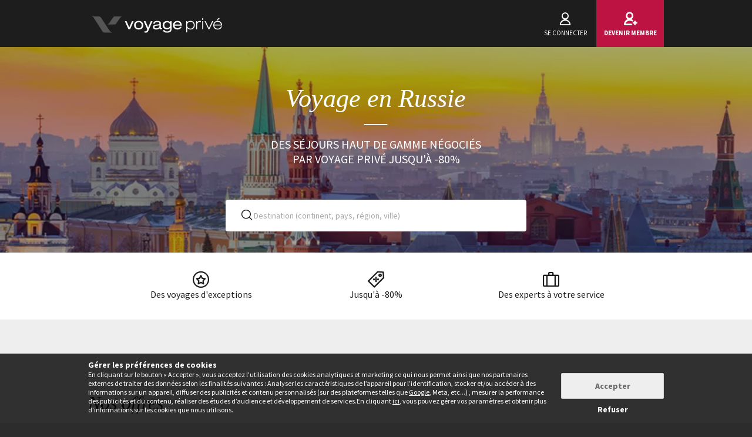

--- FILE ---
content_type: text/html; charset=UTF-8
request_url: https://www.voyage-prive.com/offres/voyage-en-russie/
body_size: 28591
content:
<!DOCTYPE html>
<!--
                                                                                         o8o                    "'
                                                                                         `"'                  `"'
`ooo    oo'  .ooooo.  `ooo    oo'  .oooo.    .oooooooo  .ooooo.      o.ooooo.  oooo d8b oooo  oooo    ooo  .ooooo.
 `88.  .8'  d88' `88b  `88.  .8'  `P   88b  888' `88b  d88' `88b     888' `88b `888""8P `888   `88.  .8'  d88' `88b
  `88..8'   888   888   `88..8'    .oP"888  888   888  888ooo888     888   888  888      888    `88..8'   888ooo888
   `888'    888   888    `888'    d8   888  `88bod8P8  888    .o     888   888  888      888     `888'    888
    `8'     `Y8bod8P'     .8'     `Y888""8o `8oooooo.  `Y8bod8P'     888bod8P' d888b    o888o     `8'     `Y8bod8P'
                        ..P'                       YD                888
                      `Y8P'                  "88888P'                888

    We are hiring! https://smrtr.io/7zywz

-->
<html translate="no" class="notranslate js" lang="fr">
    <head>
        <script type="text/javascript">                            var accType = '0';
                        var member_id = 0;
            var frontVersion = "0";
            var appMobileVersion = "0";
            var ABVersion = "0";
            var giftCardUrl = "#";
            var ajaxErrorMsg = "Une erreur technique est survenue, merci de réessayer ultérieurement.";
            var isMultiLangCountry = false;
            var langCountry = "fr_FR";
            var isSaleLight = false;
            var branchKey = "key_live_owCg4KxZcTirmBvCxNxgzlmpFvjcoCxB";
            var deviceFrom = 'www';
            var isAppAndroid = false;
            var isTWA = false;
            var isNativeApp = false;
            var isHybridIos = false;
            var isMobileApp = false;
            var isMobileAppAndroid = false;
            var isMobileAppIos = false;
            var isWebApp = false;
            var isiOSApp = false;
            var loggedInUser = '';
            var baseUrl = "/";
            var culture = 'fr_FR';
            var localPicturePath = '/s/images/locale/fr/fr_FR';
            var hasPaypal = !!Number(false);
            var configHash = {"derivedSaleBlocks":{"derived-sales":[{"infrastructureList":[{"country":"France","address":"10 Rue Amiral Courbet, Aigues-Mortes, France","city":"Aigues-Mortes","latitude":"43.567136","parentId":0,"zipcode":"30220","name":"LE SAINT LOUIS","typeId":3,"id":69894,"arrival_city_ids":["6032"],"region":"Languedoc Roussillon","pim_id":246388,"city_id":16876,"longitude":"4.189491"}],"browse_data":{"end_date":1767826740,"display_type":"exclusive","best_sale_price":43,"best_percent":0,"percent":0,"start_date":1767402000,"title":"Bien-\u00eatre et d\u00e9couverte en Camargue dans un \u00e9tablissement de caract\u00e8re"},"id":435942,"infrastructure_id":69894,"nom_ville":"Camargue","nom_region":"Languedoc Roussillon","nom_pays":"France","nom_hotel":"H\u00f4tel Le Saint-Louis","title":"H\u00f4tel Le Saint-Louis","main_image":"media\/1\/2\/5\/0\/0\/250093.jpg","slug":"voyage-france-camargue-hotel-le-saint-louis","isNext":0,"isOnline":"now","slugName":"voyage-france-camargue-hotel-le-saint-louis"},{"infrastructureList":[{"country":"Pologne","address":"al. Jana Paw\u0142a II 21, 00-854 Warszawa, Pologne, Varsovie, Poland","city":"Varsovie","latitude":"52.2354383","parentId":67891,"zipcode":"00-854","name":"THE WESTIN WARSAW","typeId":3,"id":38260,"arrival_city_ids":["9874"],"region":null,"pim_id":71164,"city_id":9874,"longitude":"20.9966621"}],"browse_data":{"end_date":1767826740,"display_type":"price","best_sale_price":66,"best_percent":0,"percent":0,"start_date":1767229200,"title":"Vue panoramique dans le centre historique avec surclassement"},"id":435741,"infrastructure_id":38260,"nom_ville":"Pologne","nom_region":null,"nom_pays":"Pologne","nom_hotel":"The Westin Warsaw 5*","title":"The Westin Warsaw 5*","main_image":"media\/1\/1\/0\/5\/5\/1055428.jpg","slug":"voyage-pologne-pologne-the-westin-warsaw","isNext":0,"isOnline":"now","slugName":"voyage-pologne-pologne-the-westin-warsaw"},{"infrastructureList":[{"country":"France","address":"Rue du Poutat, Lieudit Le Coulet, Alpe d'Huez, France","city":"Alpe d'Huez","latitude":"45.092976","parentId":0,"zipcode":"38750","name":"R\u00e9sidence & Spa - Le Cristal de l'Alpe 5*","typeId":4,"id":52111,"arrival_city_ids":["5353"],"region":"Rh\u00f4ne Alpes","pim_id":56249,"city_id":10574,"longitude":"6.068755"}],"browse_data":{"end_date":1767826740,"display_type":"pct","best_sale_price":1149,"best_percent":0,"percent":25,"start_date":1767488400,"title":"\u00c0 partir de f\u00e9virer : S\u00e9jour chic au pied des montagnes avec acc\u00e8s au sauna "},"id":435955,"infrastructure_id":52111,"nom_ville":"Alpe d'Huez","nom_region":"Rh\u00f4ne Alpes","nom_pays":"France","nom_hotel":"R\u00e9sidence & Spa - Le Cristal de l'Alpe 5*","title":"R\u00e9sidence & Spa - Le Cristal de l'Alpe 5*","main_image":"media\/1\/1\/0\/6\/9\/1069082.png","slug":"voyage-france-alpe-d-huez-residence-spa-le-cristal-de-l-alpe","isNext":0,"isOnline":"now","slugName":"voyage-france-alpe-d-huez-residence-spa-le-cristal-de-l-alpe"},{"infrastructureList":[{"country":"Italie","address":"Via degli Orti Oricellari, 30, Florence, Italy","city":"Florence","latitude":"43.7763234","parentId":0,"zipcode":"50123","name":"Joy H\u00f4tel Florence 4*","typeId":3,"id":84249,"arrival_city_ids":["2909","1174"],"region":"Toscane","pim_id":1285928,"city_id":2909,"longitude":"11.2456887"}],"browse_data":{"end_date":1767826740,"display_type":"price","best_sale_price":54,"best_percent":0,"percent":0,"start_date":1767621600,"title":"Escapade florentine au coeur de la ville avec surclassement "},"id":435099,"infrastructure_id":84249,"nom_ville":"Florence","nom_region":"Toscane","nom_pays":"Italie","nom_hotel":"Joy H\u00f4tel Florence 4*","title":"Joy H\u00f4tel Florence 4*","main_image":"media\/1\/1\/0\/4\/7\/1047039.jpg","slug":"voyage-italie-florence-joy-hotel-florence","isNext":0,"isOnline":"now","slugName":"voyage-italie-florence-joy-hotel-florence"},{"infrastructureList":[{"country":"Italie","address":"","city":"Forio di Ischia","latitude":"40.835884","parentId":0,"zipcode":"80144","name":"S\u00e9jour multi-activit\u00e9s : Les bijoux du golfe de Naples","typeId":9,"id":69247,"arrival_city_ids":["6312"],"region":"Campanie","pim_id":923185,"city_id":6312,"longitude":"14.248767"}],"browse_data":{"end_date":1767826740,"display_type":"price","best_sale_price":667,"best_percent":44,"percent":0,"start_date":1767574800,"title":"Escapade parmi les lieux les plus incontournables en 7 nuits "},"id":434570,"infrastructure_id":69247,"nom_ville":"Ischia","nom_region":"Campanie","nom_pays":"Italie","nom_hotel":"S\u00e9jour multi-activit\u00e9s : Les bijoux du golfe de Naples","title":"S\u00e9jour multi-activit\u00e9s : Les bijoux du golfe de Naples","main_image":"media\/1\/2\/6\/9\/5\/269568.jpg","slug":"voyage-italie-ischia-sejour-multi-activites-les-bijoux-du-golfe-de-naples","isNext":0,"isOnline":"now","slugName":"voyage-italie-ischia-sejour-multi-activites-les-bijoux-du-golfe-de-naples"},{"infrastructureList":[{"country":"Espagne","address":"Cristobal Colon, 12, Malgrat de Mar, Spain","city":"Malgrat de Mar","latitude":"41.638747388516","parentId":0,"zipcode":"8380","name":"Luna Club Hotel Yoga & Spa 4* Sup","typeId":3,"id":47089,"arrival_city_ids":["779"],"region":"Catalogne","pim_id":62765,"city_id":16389,"longitude":"2.7252777982057"}],"browse_data":{"end_date":1767826740,"display_type":"pct","best_sale_price":119,"best_percent":80,"percent":79,"start_date":1767574800,"title":"S\u00e9jour d\u00e9tente avec Forfait Privil\u00e8ge Slow"},"id":435288,"infrastructure_id":47089,"nom_ville":"Costa Brava","nom_region":"Catalogne","nom_pays":"Espagne","nom_hotel":"Luna Club Hotel Yoga & Spa 4* Sup","title":"Luna Club Hotel Yoga & Spa 4* Sup","main_image":"media\/1\/9\/8\/8\/7\/988722.jpg","slug":"voyage-espagne-costa-brava-luna-club-hotel-yoga-spa-sup","isNext":0,"isOnline":"now","slugName":"voyage-espagne-costa-brava-luna-club-hotel-yoga-spa-sup"},{"infrastructureList":[{"country":"Espagne","address":"Carrer de Sant Josep, 49, Lloret de Mar, Spain","city":"Lloret de Mar","latitude":"41.702644","parentId":0,"zipcode":"17310","name":"AQUA HOTEL BERTRAN PARK","typeId":3,"id":64551,"arrival_city_ids":["779"],"region":"Catalogne","pim_id":33494,"city_id":13254,"longitude":"2.846006"}],"browse_data":{"end_date":1767826740,"display_type":"pct","best_sale_price":573,"best_percent":61,"percent":61,"start_date":1767574800,"title":"Courbes et d\u00e9passements \u00e0 haute vitesse du 12\/06 au 14\/06"},"id":433988,"infrastructure_id":64551,"nom_ville":"Costa Brava","nom_region":"Catalogne","nom_pays":"Espagne","nom_hotel":"Grand Prix F1 d'Espagne et Aqua Hotel Bertran Park 4* ","title":"Grand Prix F1 d'Espagne et Aqua Hotel Bertran Park 4* ","main_image":"media\/1\/7\/9\/9\/5\/799572.jpg","slug":"voyage-espagne-costa-brava-grand-prix-f-d-espagne-et-aqua-hotel-bertran-park","isNext":0,"isOnline":"now","slugName":"voyage-espagne-costa-brava-grand-prix-f-d-espagne-et-aqua-hotel-bertran-park"},{"infrastructureList":[{"country":"Italie","address":"Castello 4972, Venise, Italy","city":"Venise","latitude":"45.4373929","parentId":0,"zipcode":"30122","name":"HOTEL AI DUE PRINCIPI","typeId":3,"id":23565,"arrival_city_ids":["9683"],"region":"V\u00e9n\u00e9tie","pim_id":84486,"city_id":9683,"longitude":"12.3382188"}],"browse_data":{"end_date":1767826740,"display_type":"price","best_sale_price":113,"best_percent":76,"percent":76,"start_date":1766624400,"title":"A partir de 2 nuits : Magie v\u00e9nitienne dans un ancien palais"},"id":435256,"infrastructure_id":23565,"nom_ville":"Venise","nom_region":"V\u00e9n\u00e9tie","nom_pays":"Italie","nom_hotel":"H\u00f4tel Ai Due Principi 4*","title":"H\u00f4tel Ai Due Principi 4*","main_image":"media\/1\/2\/3\/2\/9\/232985.jpg","slug":"voyage-italie-venise-hotel-ai-due-principi","isNext":0,"isOnline":"now","slugName":"voyage-italie-venise-hotel-ai-due-principi"},{"infrastructureList":[{"country":"France","address":"37 Rue Du Camp De Bataille, Villeneuve les Avignon, France","city":"Villeneuve les Avignon","latitude":"43.9663","parentId":0,"zipcode":"30400","name":"Hotel la Magnaneraie","typeId":3,"id":71661,"arrival_city_ids":["6032"],"region":null,"pim_id":335864,"city_id":14050,"longitude":"4.78819"}],"browse_data":{"end_date":1767826740,"display_type":"price","best_sale_price":48,"best_percent":0,"percent":0,"start_date":1767603600,"title":"Parenth\u00e8se de charme pr\u00e8s de la cit\u00e9 des Papes"},"id":435577,"infrastructure_id":71661,"nom_ville":"Avignon","nom_region":"Provence-Alpes-C\u00f4te d'Azur","nom_pays":"France","nom_hotel":"H\u00f4tel La Magnaneraie 4*","title":"H\u00f4tel La Magnaneraie 4*","main_image":"media\/1\/3\/2\/1\/4\/321445.jpg","slug":"voyage-france-avignon-hotel-la-magnaneraie","isNext":0,"isOnline":"now","slugName":"voyage-france-avignon-hotel-la-magnaneraie"},{"infrastructureList":[{"country":"Albanie","address":"Rruga Nacionale Tirane-Dajt km5, Dajt, Tirana, Albania","city":"Tirana","latitude":"41.348703729753","parentId":0,"zipcode":"1001","name":"Select Hill Resort","typeId":3,"id":81020,"arrival_city_ids":["9275"],"region":null,"pim_id":991254,"city_id":9275,"longitude":"19.897046911271"}],"browse_data":{"end_date":1767826740,"display_type":"pct","best_sale_price":182,"best_percent":49,"percent":50,"start_date":1767229200,"title":"Vues spectaculaires entre architecture contemporaine et reliefs montagneux"},"id":435884,"infrastructure_id":81020,"nom_ville":"Albanie","nom_region":null,"nom_pays":"Albanie","nom_hotel":"Select Hill Resort ","title":"Select Hill Resort ","main_image":"media\/1\/9\/0\/7\/8\/907819.jpg","slug":"voyage-albanie-albanie-select-hill-resort","isNext":0,"isOnline":"now","slugName":"voyage-albanie-albanie-select-hill-resort"}]},"criterias":{"d[]=eu.ru.":"Russie"},"csrfKey":"YlJNRmRWZVBydXZYYjE3TGcvTWRnZz09","csrfValue":"a043N1ZkVXpDRnRyaVlVODd2WFFSZz09","totalOpenUpcoming":0,"destinationForAlerts":"Russie","hasHashTag":false,"hashTag":"","destination":"Russie","productType":"Voyage","conjunction":"en","providerResults":{"error":0,"now":[],"next":[],"closed":[{"main_image":"sale\/5e6f2cf35742do.jpg","title":"Transsib\u00e9rien de Moscou \u00e0 Vladivostok","title_secondary":"Aventure ferroviaire au pays des Tsars","review_display_type":"none","infrastructure_id":66756,"global_mark_data":null,"id":333251,"nom_hotel":"Transsib\u00e9rien de Moscou \u00e0 Vladivostok","nom_pays":"Russie","nom_ville":"Moscou","url":"\/ppl\/voyage-russie-moscou-transsiberien-de-moscou-a-vladivostok\/66756"},{"main_image":"media\/1\/1\/1\/5\/4\/115477.jpg","title":"H\u00f4tel Corinthia Saint-P\u00e9tersbourg 5*","title_secondary":"D\u00e9paysement et grandeur slave sur le Nevsky Prospect","review_display_type":"fr_FR","infrastructure_id":32193,"global_mark_data":null,"id":332348,"nom_hotel":"H\u00f4tel Corinthia Saint-P\u00e9tersbourg 5*","nom_pays":"Russie","nom_ville":"Saint Petersbourg","url":"\/ppl\/voyage-russie-saint-petersbourg-hotel-corinthia-saint-petersbourg\/32193"},{"main_image":"media\/1\/9\/0\/3\/7\/90378.jpg","title":"Grand Hotel Emerald 5*","title_secondary":"Bien-\u00eatre et d\u00e9couvertes dans la Venise russe ","review_display_type":"fr_FR","infrastructure_id":33822,"global_mark_data":null,"id":330676,"nom_hotel":"Grand Hotel Emerald 5*","nom_pays":"Russie","nom_ville":"Saint Petersbourg","url":"\/ppl\/voyage-russie-saint-petersbourg-grand-hotel-emerald\/33822"},{"main_image":"sale\/3a69a613538e19.jpg","title":"The Faces Historical Centre 4* avec pr\u00e9-extension possible \u00e0 Moscou","title_secondary":"\u00c9chapp\u00e9e belle en Studio dans la Venise du nord","review_display_type":"new","infrastructure_id":67143,"global_mark_data":null,"id":331299,"nom_hotel":"The Faces Historical Centre 4* avec pr\u00e9-extension possible \u00e0 Moscou","nom_pays":"Russie","nom_ville":"Moscou","url":"\/ppl\/voyage-russie-moscou-the-faces-historical-centre-avec-pre-extension-possible-a-moscou\/67143"},{"main_image":"sale\/5e4a54b073f01o.jpg","title":"Circuit Capitales russes en 4* ou 5* - 7 nuits","title_secondary":"Voyage vers les villes imp\u00e9riales","review_display_type":"notEn","infrastructure_id":63763,"global_mark_data":null,"id":330261,"nom_hotel":"Circuit Capitales russes en 4* ou 5* - 7 nuits","nom_pays":"Russie","nom_ville":"Saint Petersbourg","url":"\/ppl\/voyage-russie-saint-petersbourg-circuit-capitales-russes-en-ou-nuits\/63763"},{"main_image":"sale\/5e467974f1dc5o.jpg","title":"Croisi\u00e8re Splendeurs de Russie - 7 nuits","title_secondary":"Partez voguer sur le plus grand fleuve d'Europe","review_display_type":"all","infrastructure_id":62091,"global_mark_data":null,"id":330121,"nom_hotel":"Croisi\u00e8re Splendeurs de Russie - 7 nuits","nom_pays":"Russie","nom_ville":"Moscou","url":"\/ppl\/voyage-russie-moscou-croisiere-splendeurs-de-russie-nuits\/62091"}],"sale_lights":[{"title":"","infrastructure_id":60443,"nom_hotel":"","nom_pays":"Russie","nom_ville":"Moscou","url":"\/sale\/sale_light\/60443"},{"title":"","infrastructure_id":51570,"nom_hotel":"","nom_pays":"Russie","nom_ville":"Saint Petersbourg","url":"\/sale\/sale_light\/51570"},{"title":"Lotte Hotel St. Petersburg 5*","infrastructure_id":57913,"nom_hotel":"Lotte Hotel St. Petersburg 5*","nom_pays":"Russie","nom_ville":"Saint Petersbourg","url":"\/ppl\/voyage-russie-saint-petersbourg-lotte-hotel-st-petersburg\/57913"},{"title":"Author Boutique Hotel 5*","infrastructure_id":60300,"nom_hotel":"Author Boutique Hotel 5*","nom_pays":"Russie","nom_ville":"Saint Petersbourg","url":"\/ppl\/voyage-russie-saint-petersbourg-author-boutique-hotel\/60300"},{"title":"Indigo Hotel St.P\u00e9tersburg-Tchaikovskogo 4*","infrastructure_id":59889,"nom_hotel":"Indigo Hotel St.P\u00e9tersburg-Tchaikovskogo 4*","nom_pays":"Russie","nom_ville":"Saint Petersbourg","url":"\/ppl\/voyage-russie-saint-petersbourg-indigo-hotel-st-petersburg-tchaikovskogo\/59889"},{"title":"Combin\u00e9 Moscou - Saint-Petersbourg en 4*","infrastructure_id":66749,"nom_hotel":"Combin\u00e9 Moscou - Saint-Petersbourg en 4*","nom_pays":"Russie","nom_ville":"Saint Petersbourg","url":"\/ppl\/voyage-russie-saint-petersbourg-combine-moscou-saint-petersbourg-en\/66749"},{"title":"DOM Boutique H\u00f4tel 5*","infrastructure_id":54168,"nom_hotel":"DOM Boutique H\u00f4tel 5*","nom_pays":"Russie","nom_ville":"Saint Petersbourg","url":"\/ppl\/voyage-russie-saint-petersbourg-dom-boutique-hotel\/54168"},{"title":"Croisi\u00e8re 4* ou 5* sur la Volga en 7 ou 10 nuits avec guide multilingue","infrastructure_id":58002,"nom_hotel":"Croisi\u00e8re 4* ou 5* sur la Volga en 7 ou 10 nuits avec guide multilingue","nom_pays":"Russie","nom_ville":"Saint Petersbourg","url":"\/ppl\/voyage-russie-saint-petersbourg-croisiere-ou-sur-la-volga-en-ou-nuits-avec-guide-multilingue\/58002"},{"title":"H\u00f4tel SO Sofitel St Petersburg 5*","infrastructure_id":60160,"nom_hotel":"H\u00f4tel SO Sofitel St Petersburg 5*","nom_pays":"Russie","nom_ville":"Saint Petersbourg","url":"\/ppl\/voyage-russie-saint-petersbourg-hotel-so-sofitel-st-petersburg\/60160"},{"title":"H\u00f4tel Domina St Petersburg 5*","infrastructure_id":56840,"nom_hotel":"H\u00f4tel Domina St Petersburg 5*","nom_pays":"Russie","nom_ville":"Saint Petersbourg","url":"\/ppl\/voyage-russie-saint-petersbourg-hotel-domina-st-petersburg\/56840"},{"title":"Grand H\u00f4tel Tchaikovsky 4*","infrastructure_id":66305,"nom_hotel":"Grand H\u00f4tel Tchaikovsky 4*","nom_pays":"Russie","nom_ville":"Saint Petersbourg","url":"\/ppl\/voyage-russie-saint-petersbourg-grand-hotel-tchaikovsky\/66305"},{"title":"R\u00e9sidence Dashkova","infrastructure_id":66142,"nom_hotel":"R\u00e9sidence Dashkova","nom_pays":"Russie","nom_ville":"Saint Petersbourg","url":"\/ppl\/voyage-russie-saint-petersbourg-residence-dashkova\/66142"},{"title":"Circuit 4* No\u00ebl \u00e0 Saint-P\u00e9tersbourg en 3 nuits","infrastructure_id":65924,"nom_hotel":"Circuit 4* No\u00ebl \u00e0 Saint-P\u00e9tersbourg en 3 nuits","nom_pays":"Russie","nom_ville":"Saint Petersbourg","url":"\/ppl\/voyage-russie-saint-petersbourg-circuit-noel-a-saint-petersbourg-en-nuits\/65924"},{"title":"Kempinski Hotel Moika 22 - 5*","infrastructure_id":61420,"nom_hotel":"Kempinski Hotel Moika 22 - 5*","nom_pays":"Russie","nom_ville":"Saint Petersbourg","url":"\/ppl\/voyage-russie-saint-petersbourg-kempinski-hotel-moika\/61420"},{"title":"Catherine Art Hotel","infrastructure_id":65757,"nom_hotel":"Catherine Art Hotel","nom_pays":"Russie","nom_ville":"Saint Petersbourg","url":"\/ppl\/voyage-russie-saint-petersbourg-catherine-art-hotel\/65757"},{"title":"H\u00f4tel Alexander House 4*","infrastructure_id":65292,"nom_hotel":"H\u00f4tel Alexander House 4*","nom_pays":"Russie","nom_ville":"Saint Petersbourg"},{"title":"The State Hermitage Museum Official Hotel 5*","infrastructure_id":65146,"nom_hotel":"The State Hermitage Museum Official Hotel 5*","nom_pays":"Russie","nom_ville":"Saint Petersbourg"},{"title":"H\u00f4tel Garden Street 4*","infrastructure_id":65033,"nom_hotel":"H\u00f4tel Garden Street 4*","nom_pays":"Russie","nom_ville":"Saint Petersbourg"},{"title":"Combin\u00e9 5* Lotte Hotel St. Petersburg et Lotte H\u00f4tel Moscow","infrastructure_id":65070,"nom_hotel":"Combin\u00e9 5* Lotte Hotel St. Petersburg et Lotte H\u00f4tel Moscow","nom_pays":"Russie","nom_ville":"Saint Petersbourg"},{"title":"Majestic Boutique Hotel Deluxe 4*","infrastructure_id":64990,"nom_hotel":"Majestic Boutique Hotel Deluxe 4*","nom_pays":"Russie","nom_ville":"Saint Petersbourg"},{"title":"H\u00f4tel Corinthia Saint-P\u00e9tersbourg 5*","infrastructure_id":37532,"nom_hotel":"H\u00f4tel Corinthia Saint-P\u00e9tersbourg 5*","nom_pays":"Russie","nom_ville":"Saint Petersbourg"},{"title":"Solo Sokos Hotel Palace Bridge 5*","infrastructure_id":59639,"nom_hotel":"Solo Sokos Hotel Palace Bridge 5*","nom_pays":"Russie","nom_ville":"Saint Petersbourg"}],"start":1767749718,"sids_now":[211794,215141],"product_filter":null,"country_feed_url":"voyage-en-russie","country_zone_feed_url":"voyage-en-europe","area_feed_url":null,"city_feed_url":null,"touristic_area_feed_url":null,"touristic_area":null,"country_zone_conjunction":"en","country_type":null,"city_type":null,"custom_h1":"","has_hashtag":false,"hashtag":"","country_code":"RU","city_code":null,"region_code":null,"ta_code":null,"title":"Voyage en Russie","meta_title":"Voyage en Russie","meta_description":"Envie de vous \u00e9vader ? Profitez de nos offres de s\u00e9jours haut de gamme pour vous accorder des moments privil\u00e9gi\u00e9s en Russie o\u00f9 tout est merveille. ","text":"<!--sommaire--><p><details><br class='autobr' \/>\n<summary>Sommaire<\/summary><\/p>\n<div class=\"well nav-sommaire nav-sommaire-2\" id=\"nav695c733255b5f8.38040563\"><ul class=\"spip\"><li> <a name=\"s-Voyage-en-Russie-partez-a-la-decouverte-de-Moscou-et-de-Saint-Petersbourg\"><\/a><a href=\"#Voyage-en-Russie-partez-a-la-decouverte-de-Moscou-et-de-Saint-Petersbourg\" class='spip_ancre'>Voyage en Russie&nbsp;: partez \u00e0 la d\u00e9couverte de Moscou et de Saint-P\u00e9tersbourg<\/a><\/li><li> <a name=\"s-Voyage-en-Russie-d-inoubliables-escapades-nature-au-programme\"><\/a><a href=\"#Voyage-en-Russie-d-inoubliables-escapades-nature-au-programme\" class='spip_ancre'>Voyage en Russie&nbsp;: d\u2019inoubliables escapades nature au programme<\/a>\n<\/div>\n<\/details>\n<\/li><\/ul><!--\/sommaire--><p>Envie de vous \u00e9vader ? Profitez de nos offres de s\u00e9jours haut de gamme pour vous accorder des moments privil\u00e9gi\u00e9s en Russie o\u00f9 tout est merveille.<\/p><h2 id='Voyage-en-Russie-partez-a-la-decouverte-de-Moscou-et-de-Saint-Petersbourg'>Voyage en Russie&nbsp;: partez \u00e0 la d\u00e9couverte de Moscou et de Saint-P\u00e9tersbourg<a class='sommaire-back sommaire-back-2' href='#nav695c733255b5f8.38040563' title='Retour au sommaire'><\/a><\/h2>\n<p>La Russie est un pays aux multiples visages qui appelle \u00e0 la d\u00e9couverte. De toutes les villes du pays, Moscou la capitale, et Saint-P\u00e9tersbourg surnomm\u00e9e la Venise du Nord entrent dans le top 3 des plus belles villes \u00e0 visiter. \u00c0 Moscou, incluez la visite du Kremlin dans votre programme. V\u00e9ritable forteresse urbaine, cet ensemble architectural vous s\u00e9duira par son \u00e9l\u00e9gance. La diversit\u00e9 de style apport\u00e9 \u00e0 chacune des tours de ce palais ne manquera pas non plus de vous surprendre. La magie continue \u00e0 Saint-P\u00e9tersbourg dont la beaut\u00e9 vous \u00e9blouira. D\u00e9couvrez cette magnifique ville de Mai \u00e0 Septembre et profitez de la douceur du climat pour voguer sur les flots du fleuve Neva. \u00c0 n\u2019importe quelle p\u00e9riode de l\u2019ann\u00e9e, pour <a href=\"https:\/\/www.voyage-prive.com\/offres\/week-end-en-russie\" class='spip_out' rel='external'>tout weekend<\/a> \u00e0 Saint-P\u00e9tersbourg, la visite de l\u2019incontournable Mus\u00e9e de l\u2019Ermitage s\u2019impose. Connu pour \u00eatre le plus important mus\u00e9e du monde, ce lieu vous invite \u00e0 d\u00e9couvrir une collection de 60 000 pi\u00e8ces d\u2019\u0153uvres d\u2019art, incluant des tableaux des plus grands peintres de notre \u00e8re tels que Pablo Picasso et L\u00e9onard de Vinci. Les Palais de Peterhof et leurs magnifiques jardins paysagers valent \u00e9galement le d\u00e9tour. Ce quartier, connu aussi sous le nom de \"Versailles Russe\", vous donne un fabuleux aper\u00e7u de la beaut\u00e9 du pays.<\/p>\n<h2 id='Voyage-en-Russie-d-inoubliables-escapades-nature-au-programme'>Voyage en Russie&nbsp;: d\u2019inoubliables escapades nature au programme<a class='sommaire-back sommaire-back-2' href='#nav695c733255b5f8.38040563' title='Retour au sommaire'><\/a><\/h2>\n<p>Gr\u00e2ce \u00e0 l\u2019authenticit\u00e9 de sa culture, la Russie vous transportera dans un autre monde. Le mot \u00e9vasion prendra tout son sens, encore plus lorsque que vous plongerez au c\u0153ur d\u2019un paysage naturel presque insolite, d\u2019une rare beaut\u00e9, comme la baie d'Avatcha. Cette derni\u00e8re, ceinte de montagnes aux cimes enneig\u00e9es, s\u2019ouvre sur l\u2019Oc\u00e9an Pacifique et vous fait cadeau d\u2019un cadre exceptionnel, au charme pittoresque. Lors de la belle saison, les plages sont propices au farniente et \u00e0 la d\u00e9tente. M\u00eame dans la grande ville de Moscou, ces instants bien-\u00eatre sont possibles sur les plages de la rivi\u00e8re Moscova. Vous pourrez \u00e9galement vous accorder des moments de relaxation sur les terrasses ensoleill\u00e9es des restaurants et caf\u00e9s au cours d\u2019une petite pause gourmande. La Russie poss\u00e8de par ailleurs toute une collection de paysages uniques. Le magnifique lac Ba\u00efkal fait partie de cette liste. Plus grand lac du monde, ce lieu s\u2019apparente \u00e0 un gigantesque miroir pos\u00e9 \u00e0 plat sur la surface terrestre. Sortez votre appareil photo et immortalisez vos moments pass\u00e9s sur ses rives. Dans le cadre d\u2019<a href=\"https:\/\/www.voyage-prive.com\/offres\/circuit-en-russie\/\" class='spip_out' rel='external'>un circuit<\/a> dans les \u00e9tendues sauvages de la Russie, vous pourrez admirer de magnifiques aurores bor\u00e9ales, surtout dans la partie septentrionale du pays comme la p\u00e9ninsule de Kola. Pour agr\u00e9menter ces vacances qui s\u2019annoncent exceptionnelles, nous vous <a href=\"https:\/\/www.voyage-prive.com\/offres\/sejour-en-russie\/\" class='spip_out' rel='external'>proposons de s\u00e9journer<\/a> dans l\u2019un de nos h\u00f4tels haut de gamme, disponibles \u00e0 prix exclusifs lors de nos ventes priv\u00e9es de voyages.<\/p>\n  \n\n\t\n  <p> Quelques suggestions pour vos s\u00e9jours en Russie :    <a href=\"\/offres\/sejour-a-moscou\">s\u00e9jours \u00e0 Moscou<\/a>,  <a href=\"\/offres\/dernieres-minutes-a-moscou\">derni\u00e8re minute \u00e0 Moscou<\/a>,   ou opter pour un <a href=\"\/offres\/voyage-a-madere\">voyage \u00e0 Mad\u00e8re<\/a>. <\/p><p>Russie ou ailleurs, autres id\u00e9es de voyages&nbsp;: <a href=\"\/offres\/week-ends-au-depart-de-marseille\">Week-end au d\u00e9part de Marseille<\/a>, <a href=\"\/offres\/week-ends-au-depart-de-toulouse\">Week-end au d\u00e9part de Toulouse<\/a>.<br class='autobr' \/>\n\t\t\t Les couples pourront profiter d&apos;un <a href=\"\/offres\/sejour-romantique-a-la-montagne\"> S\u00e9jour romantique \u00e0 la montagne <\/a>.<br class='autobr' \/>\n\t\t\t Partir le temps d&apos;un weekend&nbsp;: <a href=\"\/offres\/week-end-city-break-republique-tcheque\">Week-end city break R\u00e9publique-Tch\u00e8que<\/a>.<\/p> \n  <style type=\"text\/css\">\n  #offers-text-container .nav-sommaire ul.spip {margin:10px;}\n  .nav-sommaire ul li {display:block; line-height: 25px; white-space: nowrap; overflow:hidden; text-overflow: ellipsis;}\n  .nav-sommaire {width:95%;}\n  <\/style>\n  \n\t\n\t<div class=\"mselections\">\t\n\t\t\n\t\t<div class=\"mselection\">\n\t\t\t<input type=\"checkbox\" id=\"msel1\" name=\"msel\" class=\"msel-input\">\n\t\t\t<label class=\"msel-title\" for=\"msel1\">Nos diff\u00e9rentes offres en Russie<\/label>\n\t\t\t<div class=\"msel-body\">\n\t\t\t\t<ul>\n\t\t\t\t\n\t\t\t\t<li><a href=\"https:\/\/www.voyage-prive.com\/offres\/circuit-en-russie\">Circuits<\/a><\/li>\n\t\t\t\t\n\t\t\t\t<li><a href=\"https:\/\/www.voyage-prive.com\/offres\/sejour-en-russie\">S\u00e9jours<\/a><\/li>\n\t\t\t\t\n\t\t\t\t<li><a href=\"https:\/\/www.voyage-prive.com\/offres\/week-end-en-russie\">Weekends<\/a><\/li>\n\t\t\t\t\n\t\t\t\t<\/ul>\n\t\t\t<\/div>\n\t\t<\/div>\n\t\t\n\t\t<div class=\"mselection\">\n\t\t\t<input type=\"checkbox\" id=\"msel2\" name=\"msel\" class=\"msel-input\">\n\t\t\t<label class=\"msel-title\" for=\"msel2\">Russie, nos voyages aux alentours<\/label>\n\t\t\t<div class=\"msel-body\">\n\t\t\t\t<ul>\n\t\t\t\t\n\t\t\t\t<li><a href=\"https:\/\/www.voyage-prive.com\/offres\/voyage-en-mongolie\">Voyage en Mongolie<\/a><\/li>\n\t\t\t\t\n\t\t\t\t<\/ul>\n\t\t\t<\/div>\n\t\t<\/div>\n\t\t\n\t<\/div>\n\t<style type=\"text\/css\">\n\t.mselections {padding:30px 0 40px 0; }\n\t.msel-input {position: absolute; opacity: 0; z-index: -1;}\n\t.mselection {width: 100%; overflow: hidden; }\n\t.msel-title {display: flex; justify-content: space-between; padding: 1em; font-weight: bold; cursor: pointer; }\n\t.msel-title:hover {background: #ededed; }\n\t.msel-title::after {content: \"\\276F\"; width: 1em; height: 1em; text-align: center; transition: all .35s; }\n\t.msel-body {max-height: 0; padding: 0 1em; transition: all .35s; }\n\t.msel-input:checked + .msel-title {background: #ededed; }\n\t.msel-input:checked + .msel-title::after {-webkit-transform: rotate(90deg); transform: rotate(90deg); }\n\t.msel-input:checked ~ .msel-body {max-height: 100vh; padding: 1em; }\n\t<\/style>\n\t\n  ","product":null,"conjunction":"en","city":"","city_criteria":"","country":"Russie","country_criteria":"eu.ru.","continent_criteria":"eu","country_id":184,"country_zone":"Europe","country_zone_id":2,"country_conjunction":"en","region_conjunction":null,"campaign_id":2788,"region":null,"region_criteria":"","touristic_area_criteria":null,"picture_path":"08301566bfb836e2191b38d9e21fcfd8413543f0.jpg","tabs":[{"title":"Week-ends en Russie","url":"week-end-en-russie"},{"title":"S\u00e9jours en Russie","url":"sejour-en-russie"},{"title":"Circuits en Russie","url":"circuit-en-russie"}],"seo_links_hidden":false,"flash_sales_hidden":false,"subtitle_hidden":false,"open_block_title":"","open_block_title_mobile":"","upcoming_block_title":"","upcoming_block_title_mobile":"","closed_block_title":"","closed_block_title_mobile":"","culture":"fr_FR","blocs_seo":[{"title":"Week-ends en Russie","number":1,"links":[{"title":"S\u00e9jour \u00e0 Moscou : partez \u00e0 la d\u00e9couverte d\u2019une ville enchanteresse","url":"sejour-a-moscou"},{"title":"Week-end \u00e0 Saint-P\u00e9tersbourg, une incroyable \u00e9chapp\u00e9e belle en Russie ","url":"week-end-a-saint-petersbourg"},{"title":"S\u00e9jour \u00e0 Saint-Petersbourg, le joyau de la Russie","url":"sejour-a-saint-petersbourg"},{"title":"Week-end \u00e0 Moscou : la perle russe","url":"week-end-a-moscou"}]},{"title":"Derni\u00e8re minute en Russie","number":3,"links":[{"title":"Escapade de derni\u00e8re minute inoubliable \u00e0 Moscou, c\u0153ur culturel de la Russie","url":"dernieres-minutes-a-moscou"}]},{"title":"Voyage en Russie","number":4,"links":[{"title":"Voyage \u00e0 Malte","url":"voyage-a-malte"},{"title":"Week-end \u00e0 Rouen : escapade en bord de Seine","url":"weekend-a-rouen"},{"title":"Voyage en Turquie","url":"voyage-en-turquie"},{"title":"Voyage en Espagne","url":"voyage-en-espagne"},{"title":"Vacances au Gro\u00ebnland : envolez-vous pour un voyage hors norme","url":"voyage-au-groenland"},{"title":"Voyage en Norv\u00e8ge","url":"voyage-en-norvege"},{"title":"Voyage en Toscane","url":"voyage-en-toscane"},{"title":"Voyage en Allemagne","url":"voyage-en-allemagne"}]},{"title":"Europe","number":6,"links":[{"title":"Voyage en Espagne","url":"voyage-en-espagne"},{"title":"Voyage au Portugal : Les meilleurs s\u00e9jours","url":"voyage-au-portugal"},{"title":"Partez pour un voyage inoubliable en Angleterre au Royaume-Uni","url":"voyage-au-royaume-uni"},{"title":"Voyage en Nouvelle-Cal\u00e9donie : Meilleurs s\u00e9jours","url":"voyage-en-nouvelle-caledonie"},{"title":"Voyage en Andorre","url":"voyage-en-andorre"},{"title":"Voyage en Islande","url":"voyage-en-islande"},{"title":"Voyage en Toscane","url":"voyage-en-toscane"},{"title":"Voyage au Luxembourg","url":"voyage-au-luxembourg"}]}],"blocs_seo_city":{"sectionTitle":"Voyages en Russie","links":[[{"title":"S\u00e9jours \u00e0 Moscou","url":"sejour-a-moscou"},{"title":"S\u00e9jours \u00e0 Saint Petersbourg","url":"sejour-a-saint-petersbourg"}]]},"blocs_seo_area":[],"footerLinks":"{\"Voyages en Europe\":[{\"link_title\":\"Voyage en Islande\",\"link_url\":\"voyage-en-islande\"},{\"link_title\":\"Voyage au Portugal\",\"link_url\":\"voyage-au-portugal\"},{\"link_title\":\"Voyage en Croatie\",\"link_url\":\"voyage-en-croatie\"},{\"link_title\":\"S\\u00e9jours en Corse\",\"link_url\":\"sejours-en-corse\"},{\"link_title\":\"Voyage en Irlande\",\"link_url\":\"voyage-en-irlande\"},{\"link_title\":\"Voyage en Sardaigne\",\"link_url\":\"voyage-en-sardaigne\"},{\"link_title\":\"Voyage en Sicile\",\"link_url\":\"voyage-en-sicile\"},{\"link_title\":\"Voyage aux Canaries\",\"link_url\":\"voyage-aux-canaries\"},{\"link_title\":\"Voyage en Europe\",\"link_url\":\"voyage-en-europe\"},{\"link_title\":\"Les meilleures offres de Voyage en France\",\"link_url\":\"voyage-en-france\"}],\"Week-ends en Europe\":[{\"link_title\":\"Week-ends en France\",\"link_url\":\"week-ends-en-france\"},{\"link_title\":\"Week-ends en Corse\",\"link_url\":\"week-ends-en-corse\"},{\"link_title\":\"Week-ends \\u00e0 Paris\",\"link_url\":\"week-ends-a-paris\"},{\"link_title\":\"Week-ends \\u00e0 Londres\",\"link_url\":\"weekends-a-londres\"},{\"link_title\":\"Week-ends \\u00e0 Barcelone\",\"link_url\":\"weekends-a-barcelone\"},{\"link_title\":\"Week-ends au Portugal\",\"link_url\":\"week-end-au-portugal\"},{\"link_title\":\"Week-ends en Espagne\",\"link_url\":\"week-end-en-espagne\"},{\"link_title\":\"Week-ends en Italie\",\"link_url\":\"week-end-en-italie\"},{\"link_title\":\"Week-ends en Europe\",\"link_url\":\"week-end-en-europe\"},{\"link_title\":\"Week-ends en Suisse\",\"link_url\":\"week-end-en-suisse\"}],\"O\\u00f9 partir ?\":[{\"link_title\":\"Derni\\u00e8res minutes : Partir Demain\",\"link_url\":\"depart-demain\"},{\"link_title\":\"Weekend romantique \\u00e0 Venise : Les meilleures offres\",\"link_url\":\"weekend-romantique-a-venise\"},{\"link_title\":\"S\\u00e9jour au Ski de derni\\u00e8re minute : Les meilleurs s\\u00e9jours\",\"link_url\":\"ski-last-minute\"},{\"link_title\":\"Offres S\\u00e9jours Disneyland & Week-end : Ventes Priv\\u00e9es pas ch\\u00e8res\",\"link_url\":\"weekend-en-famille-a-disney\"},{\"link_title\":\"Week end \\u00e0 Center Parcs : Les meilleures offres\",\"link_url\":\"week-end-a-center-parcs\"}]}"},"openUpcomingTitle":"Aucun voyage disponible en Russie.","tabs":[{"title":"Week-ends en Russie","url":"week-end-en-russie"},{"title":"S\u00e9jours en Russie","url":"sejour-en-russie"},{"title":"Circuits en Russie","url":"circuit-en-russie"}],"currentUrl":"voyage-en-russie","globalMarkUrl":"\/review\/getGlobalMark","_":{"seo.offres.popin.subtitle.offer":"...pour voir les prix et disponibilit\u00e9s pour notre offre <span class='subtitle-hotel'>%title<\/span> !","seo.offres.popin.subtitle.generic":"...jusqu'a -70% sur des voyages de r\u00eave en France, Europe et au bout du monde!"},"pplUrl":"\/ppl\/string\/9999999999999","seoUrl":"\/offres","modalSourceId":1,"seo.offres.popin.subtitle.offer":"...pour voir les prix et disponibilit\u00e9s pour notre offre <span class='subtitle-hotel'>%title<\/span> !","seo.offres.popin.subtitle.generic":"...jusqu'a -70% sur des voyages de r\u00eave en France, Europe et au bout du monde!","VPG_ENV":"prod","DATADOG_ENABLED":true,"DATADOG_RUM_SEO_APP_ID":"6d6d977a-8109-4f8f-bf43-a5abc264704d","DATADOG_RUM_CLIENT_TOKEN":"pubf286a7ca6199822214a987dd3cffa3f6","DATADOG_RUM_SAMPLE_RATE":5,"DATADOG_RUM_SAMPLE_RATE_PREMIUM":0,"lang":"fr","picturePath":"\/{{ format }}\/back\/fr\/","imagesServer":"https:\/\/images{{ nb }}.bovpg.net","defaultImg":"load-img.png","defaultImgFormat2x":"v2x","nbImageMinTrailer":4,"minStockThreshold":3,"culture":"fr_FR","isAuth":false,"userId":false,"user":{"firstname":false,"lastname":false,"emailPrefix":false,"nationalPhoneNumber":"","countryCode":"+33","birthdate":""},"memberMd5":false,"jwtToken":null,"jwtTokenExpiredAt":null,"memberEmail":false,"isAutologged":false,"accType":0,"buHash":{"fr":{"culture":"fr_FR","name":"France","default_url":"https:\/\/www.voyage-prive.com","lang":"fr","online":true,"signup_url":"https:\/\/www.voyage-prive.com\/login\/signup","country_code":"+33","hrefLangLinks":{"seo":{"index":"\/offres"},"cms":{"cgv":145,"help":100,"whoAreWe":84},"help":{"contactUs":"\/aide\/contact","mobile":"\/aide\/mobile"}},"hreflang":{"0":"fr","1":"fr-FR"}},"uk":{"culture":"en_GB","name":"United Kingdom","default_url":"https:\/\/www.voyage-prive.co.uk","signup_url":"https:\/\/www.voyage-prive.co.uk\/login\/signup","lang":"en","online":true,"country_code":"+44","hrefLangLinks":{"seo":{"index":"\/offres"},"cms":{"cgv":64,"help":55,"whoAreWe":52},"help":{"contactUs":"\/aide\/contact","mobile":"\/aide\/mobile"}},"hreflang":{"0":"en","1":"en-GB"}},"it":{"culture":"it_IT","name":"Italia","default_url":"https:\/\/www.voyage-prive.it","lang":"it","online":true,"signup_url":"https:\/\/www.voyage-prive.it\/login\/signup","country_code":"+39","hrefLangLinks":{"seo":{"index":"\/offres"},"cms":{"cgv":101,"help":79,"whoAreWe":74},"help":{"contactUs":"\/aide\/contact","mobile":"\/aide\/mobile"}},"hreflang":{"0":"it","1":"it-IT","2":"it-CH"}},"es":{"culture":"es_ES","name":"Espa\u00f1a","default_url":"https:\/\/www.voyage-prive.es","lang":"es","online":true,"signup_url":"https:\/\/www.voyage-prive.es\/login\/signup","country_code":"+34","hrefLangLinks":{"seo":{"index":"\/offres"},"cms":{"cgv":71,"help":55,"whoAreWe":52},"help":{"contactUs":"\/aide\/contact","mobile":"\/aide\/mobile"}},"hreflang":{"0":"es","1":"es-ES"}},"be":{"culture":"nl_BE","name":"Belgi\u00eb","default_url":"https:\/\/www.voyage-prive.be","lang":"be","online":true,"signup_url":"https:\/\/www.voyage-prive.be\/login\/signup","country_code":"+32","hreflang_login":{"0":"fr-BE","1":"nl-BE"}},"nl":{"culture":"nl_NL","name":"Nederland","default_url":"https:\/\/www.voyage-prive.nl","lang":"nl","online":true,"signup_url":"https:\/\/www.voyage-prive.nl\/login\/signup","country_code":"+31","hrefLangLinks":{"cms":{"cgv":24,"help":17,"whoAreWe":31},"help":{"contactUs":"\/aide\/contact","mobile":"\/aide\/mobile"}},"hreflang":{"0":"nl","1":"nl-NL"}},"ch":{"culture":"de_CH","name":"Schweiz","default_url":"https:\/\/www.voyage-prive.ch","lang":"ch","online":true,"signup_url":"https:\/\/www.voyage-prive.ch\/login\/signup","country_code":"+41","hreflang_login":{"0":"fr-CH","1":"de-CH"}},"de":{"culture":"de_DE","name":"Deutschland","default_url":"https:\/\/www.voyage-prive.de","lang":"de","online":true,"signup_url":"https:\/\/www.voyage-prive.de\/login\/signup","country_code":"+49","hrefLangLinks":{"cms":{"cgv":24,"help":21,"whoAreWe":6},"help":{"contactUs":"\/aide\/contact","mobile":"\/aide\/mobile"}},"hreflang":{"0":"de","1":"de-DE"}},"at":{"culture":"de_AT","name":"Austria","default_url":"https:\/\/www.voyage-prive.at","lang":"at","online":true,"signup_url":"https:\/\/www.voyage-prive.at\/login\/signup","country_code":"+43","hrefLangLinks":{"cms":{"cgv":24,"help":21,"whoAreWe":6},"help":{"contactUs":"\/aide\/contact","mobile":"\/aide\/mobile"}},"hreflang":{"0":"de-AT"}}},"buForFlag":"fr","countryCode":"+33","isAdmin":false,"isUsurp":false,"isGuest":false,"mbre_group":0,"usurperId":0,"usurpationRef":"","isVip":false,"recoId":[],"recoDeclarative":[],"recoHybrid":[],"isAppAndroid":false,"isTWA":false,"isNativeApp":false,"isHybridIos":false,"isMobileApp":false,"isMobileAppAndroid":false,"isMobileAppIos":false,"isWebApp":false,"isiOSApp":false,"iOSAppVersion":false,"deviceFrom":"www","subscribedSaleList":[],"displayEventSpecialMsg":false,"redirectEventSpe":"","geoAreaHash":{"nry":{"icon":"line-icon-geolocation","label":"Proche de chez vous","thEvtId":0,"active":true,"meta":{"withCoordinates":true,"distance":200}},"l2h":{"icon":"icon-pin2h","label":"Moins de 2h de Paris","thEvtId":0,"active":true,"meta":null},"fr":{"icon":"icon-mapfr","label":"France M\u00e9tropolitaine","thEvtId":0,"active":true,"meta":null},"eu":{"icon":"icon-mapeur","label":"Europe","thEvtId":0,"active":true,"meta":null},"sb":{"icon":"icon-sea","label":"Bassin M\u00e9diterran\u00e9en","thEvtId":0,"active":true,"meta":null},"p4h":{"icon":"icon-desti","label":"Destinations Lointaines","thEvtId":0,"active":true,"meta":null}},"online":true,"localPicturePath":"\/s\/images\/locale\/fr\/fr_FR","imagePath":{"frontCommon":"\/{{ format }}\/vpi\/fr\/front\/uploaded\/front-common\/"},"defaultImgFormat":"v","maxImageServers":5,"svaPrice":"0.15","isPhoneWidgetActive":false,"isPhoneWidgetInContact":true,"upsellUrl":"https:\/\/secure.voyage-prive.com\/booking\/upsell\/upsellStep\/1\/","balancePaymentUrl":"https:\/\/secure.voyage-prive.com\/booking\/balance\/balanceStep\/2\/","bookingModifyUrl":"https:\/\/secure.voyage-prive.com\/booking\/modify\/modifyStep\/1\/","errorUrl":"\/error\/js","infoUrl":"\/info\/js","fbMessengerBot":{"enabled":true,"enabled_for_admin_only":false,"pageId":"316737022134071","appId":"1678638095724206","chatfuel":{"uri":"https:\/\/api.chatfuel.com\/","botId":"59e60075e4b0662e7a29fac6","apiToken":"BJLqAwgp4YLpZKyrMvRno2Hy6kCFJM0wM7mCoeaBCjCQQKwSl2O5PZrxjNa5ktG1"}},"isSeoActive":true,"isAvisEnabled":true,"isOptinApp":false,"isOptinBotMessenger":false,"ABVersion":"0","appMobileVersion":"0","downloadiOSUrl":"https:\/\/voyage-prive.app.link?t=1767751740&from=&culture=fr_FR","downloadAndroidUrl":"https:\/\/play.google.com\/store\/apps\/details?id=com.vpg","gURLShortenerKey":"AIzaSyC0QDZ32HlnJ3tEiVY6zg0lYaZSXUir4vM","currencyCode":"EUR","sessionId":null,"sessionTimeSinceLastConnection":null,"continentHash":{"af":"africa","as":"asia","eu":"europe","na":"north-america","oc":"oceania","sa":"south-america"},"footer":{"menu":{"1":{"code":"who","column":1,"mustBeConnected":false,"url":"help\/about","label":"A propos","link":"\/aide\/apropos"},"2":{"code":"orders","column":1,"mustBeConnected":false,"url":"aide\/contact","label":"Contactez-nous","link":"\/aide\/contact"},"3":{"code":"becomePartner","column":1,"mustBeConnected":false,"url":"become-partner","label":"Devenir partenaire","link":"\/devenir-partenaire"},"4":{"code":"recruitment","column":1,"mustBeConnected":false,"htmlAttr":{},"url":"http:\/\/www.people-voyage-prive.com","label":"Rejoindre Voyage Priv\u00e9","link":"http:\/\/www.people-voyage-prive.com"},"5":{"code":"site_feedbacks","column":1,"mustBeConnected":false,"htmlAttr":{"id":"site-feedback","target":"_self"},"url":"#","label":"Votre avis sur le site","class":"noguest noguest","link":"http:\/\/www.voyage-prive.com\/#"},"6":{"code":"cgv","column":2,"mustBeConnected":false,"htmlAttr":{"target":"_blank"},"url":"\/aide\/conditionsGeneralesVentes","label":"Conditions g\u00e9n\u00e9rales de vente","link":"\/aide\/conditionsGeneralesVentes"},"7":{"code":"ml","column":2,"mustBeConnected":false,"htmlAttr":{"target":"_blank"},"url":"\/cms\/view\/ml","label":"Mentions L\u00e9gales","link":"\/aide\/mentions-legales"},"8":{"code":"pp","column":2,"mustBeConnected":false,"htmlAttr":{"target":"_blank"},"url":"\/cms\/view\/pp","label":"Politique de confidentialit\u00e9 et cookies","link":"\/aide\/conditionsGeneralesVentes\/politique-de-confidentialite"},"9":{"code":"da","column":2,"mustBeConnected":false,"htmlAttr":{"target":"_blank"},"url":"aide\/declaration-accessibilite","label":"D\u00e9claration d'accessibilit\u00e9","link":"\/aide\/declaration-accessibilite"},"10":{"code":"help","column":2,"mustBeConnected":false,"htmlAttr":{},"url":"help\/faq","label":"Centre d'aide","link":"\/aide\/index"},"11":{"code":"gift_card","column":1,"mustBeConnected":true,"htmlAttr":{"class":"buyGiftCardLink"},"url":"#","label":"Carte cadeau","class":"noguest noguest","link":"#"},"12":{"code":"mediateur","column":2,"mustBeConnected":false,"htmlAttr":{"target":"_blank"},"url":"aide\/index?question=est-ce-la-mediation-tourisme","label":"M\u00e9diateur du tourisme","link":"http:\/\/www.voyage-prive.com\/aide\/index?question=est-ce-la-mediation-tourisme"}},"social_menu":{"facebook":{"fr_FR":{"url":"https:\/\/www.facebook.com\/VoyagePrive","isDisplayedInContactUs":true}},"pinterest":{"fr_FR":{"url":"http:\/\/pinterest.com\/voyageprive\/","isDisplayedInContactUs":false}},"instagram":{"fr_FR":{"url":"https:\/\/www.instagram.com\/voyageprive_fr\/","isDisplayedInContactUs":false}}},"notice":{"1":{"label":"Voyage Priv\u00e9 est un club priv\u00e9 sp\u00e9cialiste de la vente de voyages haut de gamme au meilleur prix. Num\u00e9ro un de la vente priv\u00e9e de voyages, il propose ses ventes flash uniquement \u00e0 ses membres.<br> "}},"links":{"label":"Visitez nos autres services :","items":{"1":{"code":"Voyage Priv\u00e9 Espagne","url":"https:\/\/www.voyage-prive.es\/login\/index","label":"Voyage Priv\u00e9 Espagne"},"2":{"code":"Voyage Priv\u00e9 Italie","url":"https:\/\/www.voyage-prive.it\/login\/index","label":"Voyage Priv\u00e9 Italie"},"3":{"code":"Voyage Priv\u00e9 Royaume Uni","url":"https:\/\/www.voyage-prive.co.uk\/login\/index","label":"Voyage Priv\u00e9 Royaume Uni"},"4":{"code":"Voyage Priv\u00e9 Pays Bas","url":"https:\/\/www.voyage-prive.nl\/login\/index","label":"Voyage Priv\u00e9 Pays Bas"},"5":{"code":"Voyage Priv\u00e9 Suisse","url":"https:\/\/www.voyage-prive.ch\/login\/index","label":"Voyage Priv\u00e9 Suisse"},"6":{"code":"Voyage Priv\u00e9 Allemagne","url":"https:\/\/www.voyage-prive.de\/login\/index","label":"Voyage Priv\u00e9 Allemagne"},"7":{"code":"Voyage Priv\u00e9 Belgique","url":"https:\/\/www.voyage-prive.be\/login\/index","label":"Voyage Priv\u00e9 Belgique"},"8":{"code":"Thalasseo","url":"https:\/\/www.thalasseo.com\/","label":"Thalasseo","showOnLogin":"true"},"9":{"code":"Officiel des Vacances","url":"https:\/\/www.officiel-des-vacances.com\/","label":"Officiel des Vacances","showOnLogin":"true"},"10":{"code":"Splendia","url":"https:\/\/www.splendia.com\/","label":"Splendia","showOnLogin":"true"},"11":{"code":"Voyage Priv\u00e9 Austria","url":"https:\/\/www.voyage-prive.at\/login\/index","label":"Voyage Priv\u00e9 Austria"}}},"credit_cards":{"1":{"code":"cb","source":"local"},"2":{"code":"visa"},"3":{"code":"mastercard"},"4":{"code":"ancv","source":"local"},"5":{"code":"applepay"},"6":{"code":"vb","source":"local"}}},"flags":{"browserlang":true,"geoip":true,"atol_enabled":false,"iata_enabled":false,"cadastur_enabled":false,"badge":true,"hide_filter_desti":false},"atolHash":[],"badge":{"img_src":"logo-escda.png"},"trustedShops":false,"trustedShopsURL":"","navigationFooterLinks":{"1":{"code":"who","column":1,"mustBeConnected":false,"url":"help\/about","label":"A propos","link":"\/aide\/apropos"},"2":{"code":"orders","column":1,"mustBeConnected":false,"url":"aide\/contact","label":"Contactez-nous","link":"\/aide\/contact"},"3":{"code":"becomePartner","column":1,"mustBeConnected":false,"url":"become-partner","label":"Devenir partenaire","link":"\/devenir-partenaire"},"4":{"code":"recruitment","column":1,"mustBeConnected":false,"htmlAttr":{},"url":"http:\/\/www.people-voyage-prive.com","label":"Rejoindre Voyage Priv\u00e9","link":"http:\/\/www.people-voyage-prive.com"},"5":{"code":"site_feedbacks","column":1,"mustBeConnected":false,"htmlAttr":{"id":"site-feedback","target":"_self"},"url":"#","label":"Votre avis sur le site","class":"noguest noguest","link":"http:\/\/www.voyage-prive.com\/#"},"6":{"code":"cgv","column":2,"mustBeConnected":false,"htmlAttr":{"target":"_blank"},"url":"\/aide\/conditionsGeneralesVentes","label":"Conditions g\u00e9n\u00e9rales de vente","link":"\/aide\/conditionsGeneralesVentes"},"7":{"code":"ml","column":2,"mustBeConnected":false,"htmlAttr":{"target":"_blank"},"url":"\/cms\/view\/ml","label":"Mentions L\u00e9gales","link":"\/aide\/mentions-legales"},"8":{"code":"pp","column":2,"mustBeConnected":false,"htmlAttr":{"target":"_blank"},"url":"\/cms\/view\/pp","label":"Politique de confidentialit\u00e9 et cookies","link":"\/aide\/conditionsGeneralesVentes\/politique-de-confidentialite"},"9":{"code":"da","column":2,"mustBeConnected":false,"htmlAttr":{"target":"_blank"},"url":"aide\/declaration-accessibilite","label":"D\u00e9claration d'accessibilit\u00e9","link":"\/aide\/declaration-accessibilite"},"10":{"code":"help","column":2,"mustBeConnected":false,"htmlAttr":{},"url":"help\/faq","label":"Centre d'aide","link":"\/aide\/index"},"11":{"code":"gift_card","column":1,"mustBeConnected":true,"htmlAttr":{"class":"buyGiftCardLink"},"url":"#","label":"Carte cadeau","class":"noguest noguest","link":"#"},"12":{"code":"mediateur","column":2,"mustBeConnected":false,"htmlAttr":{"target":"_blank"},"url":"aide\/index?question=est-ce-la-mediation-tourisme","label":"M\u00e9diateur du tourisme","link":"http:\/\/www.voyage-prive.com\/aide\/index?question=est-ce-la-mediation-tourisme"}},"gMapUrl":"https:\/\/maps.googleapis.com\/maps\/api\/js","gMapKey":"AIzaSyCl0HayNt1fNYBe9oFJD5AP9h1uV4MlJQ0","mapbox":{"token":"pk.eyJ1Ijoidm95YWdlcHJpdmUiLCJhIjoiY2ptcHoxN2g0MWZ3NjNxb2UyZzNxZm96YiJ9.EZUY54glmQCHh6wiiw4Qvw","planStyle":"mapbox:\/\/styles\/voyageprive\/ckwq73tlt0c1u17mre18w2l8m","satelliteStyle":"mapbox:\/\/styles\/voyageprive\/ckx5wwfxe4frf14tev6udi98i","username":"voyageprive","travelStyleId":"ckb2161qa0r141jnp4bny9gas","language":"fr"},"bestSeller":{"minDays":3,"displayHotelName":true},"commonReplacementChar":{"id":9999999999999,"md5":"aaaaaaaaaaaaaaaaaaaaaaaaaaaaaaaa","string":"string"},"facebookAppId":"108935869185786","googleClientId":"516610629365-puivvdis9ui7u91j1hjb2tjh1g45so8h.apps.googleusercontent.com","appleClientId":"com.voyage-prive.frontvpg","magicDpEnabled":true,"eulerian_domain":"ek8.voyage-prive.com","fiscalCode":false,"graphql_enabled":true,"graphql_map_enabled":false,"cookieConsent":{"enabled":true,"name":"cookieConsent","value":1,"expire":15552000,"path":"\/","secure":false,"urlDetails":{"code":"pp","param":""},"domain":".voyage-prive.com"},"domain":".voyage-prive.com","disableSpecialCaseContactForm":false,"ga_with_geoloc":["nry","nry-l7h","nrd"],"domesticCountryCodeList":["eu.fr"],"pimHost":"https:\/\/pim.vpg.tech","turboHost":"https:\/\/fr-turbo.bovpg.net\/","salesforceHost":"https:\/\/voyageprive.lightning.force.com","isOptin":false,"safariPushOptin":{"maxNumberOfAskOptinInSession":4,"urlSafariPush":{"https:\/\/www.voyage-prive.com":"web.voyage-prive.com.safari","https:\/\/www.voyage-prive.co.uk":"web.voyage-prive.co.uk.safari","https:\/\/www.voyage-prive.it":"web.voyage-prive.it.safari","https:\/\/www.voyage-prive.es":"web.voyage-prive.es.safari","https:\/\/www.voyage-prive.de":"web.voyage-prive.de.safari","https:\/\/www.voyage-prive.be":"web.voyage-prive.be.safari","https:\/\/www.voyage-prive.ch":"web.voyage-prive.ch.safari","https:\/\/www.voyage-prive.nl":"web.voyage-prive.nl.safari"}},"hasSdvCollections":true,"appDownloadLinks":{"app_store":"https:\/\/apps.apple.com\/app\/voyage-priv\u00e9\/id397336553?l=fr","google_play":"https:\/\/play.google.com\/store\/apps\/details?id=com.vpg&hl=fr"},"accountMessagingUrl":"\/account\/messaging","zendeskUrl":"\/api\/selfcare\/zendesk","messagingNotification":[],"helpPageUrl":"\/aide\/index","allowFbLogin":true,"allowGoogleLogin":true,"allowAppleLogin":true,"signupDoubleOptin":{"signupEmail":{"google":{"name":"Gmail","src":"\/s\/images\/signup\/gmail.png","url":"http:\/\/mail.google.com"},"outlook":{"name":"Outlook","src":"\/s\/images\/signup\/outlook.png","url":"https:\/\/outlook.live.com"},"yahoo":{"name":"Yahoo","src":"\/s\/images\/signup\/yahoo.png","url":"http:\/\/mail.yahoo.com"},"aol":{"name":"AOL","src":"\/s\/images\/signup\/aol.jpg","url":"http:\/\/www.aol.de\/"}},"contactLink":{"title":"help.contact.title","url":"aide\/contact"}},"hasAlert":true,"hasBenchAlertV2":true,"benchAlertList":[],"tableauHost":"https:\/\/dub01.online.tableau.com\/","hasCatalog":true,"catalogUrl":"https:\/\/api.voyage-prive.com\/catalog\/v1\/search","summarySearchCatalogUrl":"https:\/\/api.voyage-prive.com\/catalog\/v2\/summary\/searches","hasRankingAuto":false,"isCompleteAuthentication":false,"hasBannerSdv":false,"hasSimilarProducts":true,"hasSmartPriceDisplay":true,"hasSimilarProductsSDV":false,"hasAncvConnect":false,"homepageUrl":"\/thematique\/ventes","previewHomepageUrl":"\/browse\/preview","previewSaleUrl":"\/sale\/preview\/9999999999999","homepageProviderUrl":"\/search\/doAjaxMerchSdv","memberSaveFtuxData":"\/membres\/saveFtuxData","memberUpdateCultureUrl":"\/membres\/updateCulture","memberSaveNearYouBanner":"\/membres\/saveNearYouBanner","memberTravelDestination":"\/membres\/travelDestination","filterProviderUrl":"\/search\/doAjaxFilters","grapesPlacesProviderUrl":"\/search\/grapes-places","trailerProviderUrl":"\/trailer\/getSaleData","alertCheckNbUrl":"\/alerts\/doAjaxCheckNb","alertCreateUrl":"\/alerts\/doAjaxCreate","getAllAlertUrl":"\/alerts\/doAjaxGetAllAlerts","memberRefreshUrl":"\/membres\/refreshSession","isFavoriteUrl":"\/favorites\/isSaleFavorite","favoriteCreateUrl":"\/favorites\/add","favoriteDeleteUrl":"\/favorites\/delete","providerUrl":"\/search\/doAjaxSearch","mapProviderUrl":"\/search\/doAjaxMapSearch","countriesUrl":"\/countries","topTravelersUrl":"\/topTravelers","alertUrl":"\/alerts","helpUrl":"\/aide\/index","subscribeNextSaleUrl":"\/homepage\/subscribeToSaleAjax","subscribeNextEventUrl":"\/homepage\/subscribeToEventAjax","endFtuxUrl":"\/homepage\/endFtuxAjax","memberRecentData":"\/membres\/recentData","salerecoUrl":"\/recommendation\/sale","reviewUrl":"https:\/\/www.voyage-prive.com\/review\/getReviews","addQuoteUrl":"https:\/\/www.voyage-prive.com\/api\/member\/saveRecentSaleBookingQuote","saleUrl":"\/fiche-produit\/details\/9999999999999","homepageDataUrl":"\/data\/homepage","saleDataUrl":"\/data\/sale","saleLiveDataUrl":"\/api\/json\/saleLiveData","saleCleanUrl":"\/fiche-produit\/details","archiveUrl":"\/sale\/archive\/9999999999999\/aaaaaaaaaaaaaaaaaaaaaaaaaaaaaaaa","myFavoritesUrl":"\/favorites\/memberFavorites","myWishesUrl":"\/alerts","orderDetailsUrl":"\/commandes\/details","orderListUrl":"\/commandes","adminSaleUrl":"\/api\/adminSale","savePaxData":"\/sale\/storeSaleFormData","sponsoringUrl":"https:\/\/www.voyage-prive.com\/parrainage\/inscription","privacyPolicyUrl":"\/aide\/conditionsGeneralesVentes\/politique-de-confidentialite","aideMobileUrl":"\/aide\/mobile","aboutUrl":"\/aide\/apropos","saleProviderUrl":"https:\/\/www.voyage-prive.com\/search\/doAjaxSearch","loaderUrl":"\/s\/statics\/images\/loading-spin.svg","loaderMiniUrl":"\/s\/statics\/images\/loading-spin_mini.svg","loader3ptUrl":"\/s\/statics\/images\/loader3pt.gif","bookingModifyTransportUrl":"https:\/\/secure.voyage-prive.com\/booking\/transport\/transportStep\/1\/","avisUrl":"\/avis","accountUrl":"\/compte\/coordonnees","updatePushOptin":"\/api\/json\/pushOptin","recentSalesProviderUrl":"\/membres\/recentData","pushRecentSaleUrl":"\/sale\/pushRecentSale","prepareSaleLightTracking":"\/ppl\/prepareSaleLightTracking","purchaserUrl":"https:\/\/secure.voyage-prive.com\/booking\/step\/1","member_live_data_url":"\/api\/json\/liveData","saleLightUrl":"https:\/\/www.voyage-prive.com\/ppl","brandViralUrl":"https:\/\/www.voyage-prive.com\/parrainage\/sendbrandviralinvites","addBrandViralDisplay":"https:\/\/www.voyage-prive.com\/membres\/addBrandViralDisplay","addViralTooltipDisplay":"https:\/\/www.voyage-prive.com\/membres\/addViralTooltipDisplay","getViralTooltipNbDisplay":"https:\/\/www.voyage-prive.com\/membres\/getViralTooltipNbDisplay","alertsFilterUrl":"https:\/\/www.voyage-prive.com\/offres\/fetchAlertsFilter","fbShareCallbackUrl":"http:\/\/www.voyage-prive.com\/sale\/facebookCallback\/","saleShareEMail":"\/sale\/shareWithEmail","reviewTripadvisorUrl":"\/api\/tripAdvisor\/reviews","main_facebook_page_url":"https:\/\/www.facebook.com\/VoyagePrive","giftCardUrl":"#","saveCookiePreferencesUrl":"https:\/\/www.voyage-prive.com\/saveCookiePreferences","setCookieUrl":"https:\/\/www.voyage-prive.com\/cookie\/set","deleteCookieUrl":"https:\/\/www.voyage-prive.com\/cookie\/delete","setFingerprintUrl":"https:\/\/www.voyage-prive.com\/api\/fingerprint","extendFingerprintUrl":"https:\/\/www.voyage-prive.com\/api\/fingerprint\/extend","feedbackSale":"https:\/\/www.voyage-prive.com\/recommendation\/feedbackSale","travelMapPublicUrl":"https:\/\/www.voyage-prive.com\/travelMap","findMyBooking":"https:\/\/www.voyage-prive.com\/find-my-order","setSlotAbTestUrl":"https:\/\/www.voyage-prive.com\/api\/ab-test\/update","catalogDestinationUrl":"\/api\/catalog\/destinations","memberRefreshJwtTokenUrl":"\/membres\/refreshJwtToken","similarProductUrl":"\/data\/similar\/sales","similarProductSDVUrl":"\/data\/similar\/sdv\/sales","columnTitles":{"Voyages en Europe":{"title":"Voyages en Europe","groups":[[{"link_url":"voyage-en-islande","link_title":"Voyage en Islande","link":"\/offres\/voyage-en-islande"},{"link_url":"voyage-au-portugal","link_title":"Voyage au Portugal","link":"\/offres\/voyage-au-portugal"},{"link_url":"voyage-en-croatie","link_title":"Voyage en Croatie","link":"\/offres\/voyage-en-croatie"},{"link_url":"sejours-en-corse","link_title":"S\u00e9jours en Corse","link":"\/offres\/sejours-en-corse"},{"link_url":"voyage-en-irlande","link_title":"Voyage en Irlande","link":"\/offres\/voyage-en-irlande"}],[{"link_url":"voyage-en-sardaigne","link_title":"Voyage en Sardaigne","link":"\/offres\/voyage-en-sardaigne"},{"link_url":"voyage-en-sicile","link_title":"Voyage en Sicile","link":"\/offres\/voyage-en-sicile"},{"link_url":"voyage-aux-canaries","link_title":"Voyage aux Canaries","link":"\/offres\/voyage-aux-canaries"},{"link_url":"voyage-en-europe","link_title":"Voyage en Europe","link":"\/offres\/voyage-en-europe"},{"link_url":"voyage-en-france","link_title":"Les meilleures offres de Voyage en France","link":"\/offres\/voyage-en-france"}]]},"Week-ends en Europe":{"title":"Week-ends en Europe","groups":[[{"link_url":"week-ends-en-france","link_title":"Week-ends en France","link":"\/offres\/week-ends-en-france"},{"link_url":"week-ends-en-corse","link_title":"Week-ends en Corse","link":"\/offres\/week-ends-en-corse"},{"link_url":"week-ends-a-paris","link_title":"Week-ends \u00e0 Paris","link":"\/offres\/week-ends-a-paris"},{"link_url":"weekends-a-londres","link_title":"Week-ends \u00e0 Londres","link":"\/offres\/weekends-a-londres"},{"link_url":"weekends-a-barcelone","link_title":"Week-ends \u00e0 Barcelone","link":"\/offres\/weekends-a-barcelone"}],[{"link_url":"week-end-au-portugal","link_title":"Week-ends au Portugal","link":"\/offres\/week-end-au-portugal"},{"link_url":"week-end-en-espagne","link_title":"Week-ends en Espagne","link":"\/offres\/week-end-en-espagne"},{"link_url":"week-end-en-italie","link_title":"Week-ends en Italie","link":"\/offres\/week-end-en-italie"},{"link_url":"week-end-en-europe","link_title":"Week-ends en Europe","link":"\/offres\/week-end-en-europe"},{"link_url":"week-end-en-suisse","link_title":"Week-ends en Suisse","link":"\/offres\/week-end-en-suisse"}]]},"O\u00f9 partir ?":{"title":"O\u00f9 partir ?","groups":[[{"link_url":"depart-demain","link_title":"Derni\u00e8res minutes : Partir Demain","link":"\/offres\/depart-demain"},{"link_url":"weekend-romantique-a-venise","link_title":"Weekend romantique \u00e0 Venise : Les meilleures offres","link":"\/offres\/weekend-romantique-a-venise"},{"link_url":"ski-last-minute","link_title":"S\u00e9jour au Ski de derni\u00e8re minute : Les meilleurs s\u00e9jours","link":"\/offres\/ski-last-minute"},{"link_url":"weekend-en-famille-a-disney","link_title":"Offres S\u00e9jours Disneyland & Week-end : Ventes Priv\u00e9es pas ch\u00e8res","link":"\/offres\/weekend-en-famille-a-disney"},{"link_url":"week-end-a-center-parcs","link_title":"Week end \u00e0 Center Parcs : Les meilleures offres","link":"\/offres\/week-end-a-center-parcs"}]]}}};
            var frontvpg = {};
                    </script>
        <script type="text/javascript" src="/assets/js/tracking.fr_FR.js?v=bf9b475720cf1a87758b107c869f4963"></script>



<script type="text/javascript">    
        var EAParameters = [];
                        
        frontvpg.calculateBreakPoint();
        tracking.buildTrackingVars();

                var EA_data = [
                            'path', '/offres/App0/AB0/voyage-en-russie/'
                            ,'pagegroup', 'offres'
                            ,'sitetype', 'site'
            ,
            'from', tracking.fromEa,
            'userAgent', navigator.userAgent
        ];

        // Modifying the path according to breakpoint
        if ((EA_data[0] !== undefined) && (EA_data[0] == 'path')) {
            EA_data[1] = tracking.addEADeviceInPath(EA_data[1], 3);
        }
            
    
    /*<![CDATA[*/
    (function(){var td='ek8.voyage-prive.com',d=document,l=d.location;if(!l.protocol.indexOf('http')){var o=d.createElement('script'),a=d.getElementsByTagName('script')[0],cn=parseInt((new Date()).getTime()/3600000),cj='',cdh=(l.host+td).replace(/[^a-z]/g,''),cdr=cdh+cdh.toUpperCase(),acdr=cdr.split('');for(var i=-1;i<cn%7;i++){cj+=acdr[(cn+i)%acdr.length];}o.type='text/javascript';o.async='async';o.src='//'+td+'/'+cj+(cn%8760)+'.js';a.parentNode.insertBefore(o,a);}})();
    /*]]>*/
</script><noscript>
    <iframe width="2" height="2" src="//ek8.voyage-prive.com/col1/-/vpg.html?path=%2Foffres%2FApp0%2FAB0%2Fvoyage-en-russie%2F&pagegroup=offres&sitetype=site&&url=%2Foffres%2Fvoyage-en-russie%2F"></iframe>
</noscript>



<script type="text/javascript">    frontvpg.eulerian = [];
                </script>
<script type="text/javascript">    /**
     * Define initial dataLayer for GTM
     */
    var withExternal = false;
    var dataLayer = [];

                
            tracking.pushToDataLayer({"siteName":"voyagePriveFR","siteEnvironment":"production","pageCategory":"lp_seoOffer","contentGroup":"SeoOffers","siteCulture":"fr_FR","analyticsCookie":0,"marketingCookie":0,"userId":null,"userPurchaseNumber":0,"userPurchaseAmount":0,"userDateLastTransaction":null,"userDaysSinceLastTransaction":null,"userDaysBetweenSubscriptionAndFirstTransaction":null,"userSubscriptionDate":null,"userType":"visitor","userReferralsNumber":0,"userGender":null,"userAge":null,"userMaritalStatus":null,"userSponsorAttribute":null,"creditCardMemorisation":false,"acquisitionCampaignId":0,"affiliationCampaignId":"","userHashedEmail":"d41d8cd98f00b204e9800998ecf8427e","userHashed256Email":"e3b0c44298fc1c149afbf4c8996fb92427ae41e4649b934ca495991b7852b855","sessionStatus":null,"sessionPowerUser":false,"sessionId":null,"sessionLastDate":null,"sessionTimeSinceLastConnection":null,"sessionTimeSinceSubscription":0,"sessionNumberSinceSubscription":1,"sessionAlertNumber":0,"criteoAccount":"6651","Partner":"natural","Name":"voyage-en-russie","Channel_name":"natural","Channel_type_name":"natural","seoDestinationCountryZone":"Europe","seoDestinationCountry":"RU","seoOpenOfferNumber":0,"seoUpcomingOfferNumber":0,"seoFilterType":"Offers"})
    
                </script>

<script type="text/javascript">    document.addEventListener("DOMContentLoaded", function() {
        tracking.initGTM();
    });
</script>

    <!-- Google Tag Manager GTM-5QJL7GW -->
    <script>(function(w,d,s,l,i){w[l]=w[l]||[];w[l].push({'gtm.start':
    new Date().getTime(),event:'gtm.js'});var f=d.getElementsByTagName(s)[0],
    j=d.createElement(s),dl=l!='dataLayer'?'&l='+l:'';j.async=true;j.src=
    'https://metrics.voyage-prive.com/b2k2fdgan8yhx71.js?id='+i+dl;f.parentNode.insertBefore(j,f);
    })(window,document,'script','dataLayer','GTM-5QJL7GW');</script>
    <!-- End Google Tag Manager -->

        <meta charset="utf-8">
        <meta http-equiv="X-UA-Compatible" content="IE=edge,chrome=1" />
        <title>Voyage en Russie - Voyage Privé</title>
        <meta name="author" content="VPG">
        <meta name="description" content="Envie de vous évader ? Profitez de nos offres de séjours haut de gamme pour vous accorder des moments privilégiés en Russie où tout est merveille. " />
        <meta name="keywords" content="html-meta-keywords" />
        <meta name="viewport" content="width=device-width,initial-scale=1.0,minimum-scale=1.0" />
        <meta name="google" content="notranslate" />
        
                    <meta property="og:image" content="https://images3.bovpg.net/fw/back/fr//natural/08301566bfb836e2191b38d9e21fcfd8413543f0.jpg" />
        
                    <link rel="preload" fetchpriority="high" as="image" href="https://images.bovpg.net/ofrt/back/fr/natural/08301566bfb836e2191b38d9e21fcfd8413543f0.jpg">
                            <link rel="preload" fetchpriority="high" as="image" href="https://images.bovpg.net/ofrts2x/back/fr/natural/08301566bfb836e2191b38d9e21fcfd8413543f0.jpg">
        
                    <meta property="og:title" content="Voyage Privé ? Je recommande !" />
                            <meta property="og:description" content="Des offres jusqu&#39;à -70%, le luxe et les attentions en plus !" />
                        <meta property="fb:pages" content="141189982571145" />
        <meta name="application-name" content="Voyage Privé" />
        
                
        
        
        <link rel="apple-touch-icon" sizes="180x180" href="/s/statics/icons/apple-touch-icon.png">
        <link rel="icon" sizes="96x96" href="/s/statics/icons/favicon-96x96.ico">
        <link rel="icon" sizes="48x48" href="/s/statics/icons/favicon-48x48.ico">
        <link rel="manifest" href="/manifest.webmanifest">
        <link rel="mask-icon" href="/s/statics/icons/safari-pinned-tab.svg" color="#1d1d1d">
        <link rel="shortcut icon" href="/s/statics/icons/favicon.ico">
        <meta name="msapplication-TileColor" content="#1d1d1d">
        <meta name="msapplication-config" content="/s/statics/icons/browserconfig.xml">
        <meta name="theme-color" content="#1d1d1d">

        <link rel="preconnect" href="https://fonts.googleapis.com">
        <link rel="preconnect" href="https://fonts.gstatic.com" crossorigin>
        <link rel="stylesheet" href="https://fonts.googleapis.com/css2?family=Source+Sans+Pro:ital,wght@0,300;0,400;0,600;0,700;1,300;1,400;1,600&display=swap">
        <link href="https://fonts.googleapis.com/css2?family=Playfair+Display&display=swap" rel="stylesheet">
        <link rel="preconnect" href="//graph.facebook.com" crossorigin />
        <link rel="preload" href="/s/statics/fonts/vpgseticon.woff2?v=183" as="font" type="font/woff2" crossorigin />
        <link rel="preload" href="/s/statics/fonts/VP-Icon-Line.ttf?v=4.1" as="font" type="font/ttf" crossorigin />
                        <link rel="preconnect" href="https://images1.bovpg.net" crossorigin />
                                <link rel="preconnect" href="https://images2.bovpg.net" crossorigin />
                                <link rel="preconnect" href="https://images3.bovpg.net" crossorigin />
                                <link rel="preconnect" href="https://images4.bovpg.net" crossorigin />
                                <link rel="preconnect" href="https://images5.bovpg.net" crossorigin />
                
                    <link rel="canonical" href="https://www.voyage-prive.com/offres/voyage-en-russie" />
        
        
        
                    <script>
                var ua = window.navigator.userAgent;
                var msie = ua.indexOf("MSIE ");

                if (msie > 0) {
                    var $buoop = {
                        notify: {i: 10},
                        unsupported: false,
                        mobile: false,
                        reminder: 0
                    };

                    function $buo_f() {
                        var e = document.createElement("script");
                        e.src = "//browser-update.org/update.js";
                        document.body.appendChild(e);
                    };

                    try {
                        document.addEventListener("DOMContentLoaded", $buo_f, false);
                    }
                    catch (e) {
                        window.attachEvent("onload", $buo_f);
                    }
                }
            </script>
                        
        
                    <script type="text/javascript" src="https://appleid.cdn-apple.com/appleauth/static/jsapi/appleid/1/fr_FR/appleid.auth.js"></script>
        
        <link rel="preload" type="text/css" href="/s/scss/common.css?v=13b3d417a48c5e47909171d376306034" as="style" />
        <link rel="stylesheet" type="text/css" href="/s/scss/common.css?v=13b3d417a48c5e47909171d376306034" class="common" />
                    <link rel="preload" type="text/css" href="/s/scss/seo.css?v=6137a3bdb01980456375870413cf8821" as="style" />
            <link rel="stylesheet" type="text/css" href="/s/scss/seo.css?v=6137a3bdb01980456375870413cf8821" class="seo" />
        
            </head>
    <body class="perso babyLogin ">
                    <div id="cookieBanner"></div>
    
        
        <div id="main">
            <input type="hidden" id="bf-cache-detect" value="" />

            
                                                                                                        <div id="headerPosition"></div>
<div id="header-container" class=" header-container-not-logged babyLogin">
    <header id="header" data-tag="header" class="common not-logged">
        <div class="page-center">
            <div class="logo-container" data-tag="logoVP">
                                <button type="button" class="header-back-button searchBarSeo__back-button hidden-desktop" id="searchBarSeo-back-button">
                    <img src="/s/images/sdv/filters/arrow-left.svg" alt="" />
                </button>
                                <a class="logo" href="/" aria-label="Inscription / Connexion ">
                    <figure class="logo-figure">
                        <img src="/s/statics/images/visual/logo-vp-white-x2.png" alt="voyageprive.com" width="234" height="31" />                    </figure>
                </a>
            </div>
            <div id="header-connect" class="header-connect hidden-mobile">
                <a id="header-login" class="header-connect-login" data-tag="signIn" href="/login/index">
                    Se connecter                </a>
                <div id="header-register" class="header-connect-register">
                    <span>
                        Devenir membre                    </span>
                </div>
            </div>
            <a class="connect-container seo-connect-link hidden-desktop" data-tag="signIn" href="/login/index" title="Connexion">
                <span class="separator-left"></span>
                <i class="icon-profil hidden-phone"></i>
                <span class="text-icon">Connexion</span>
            </a>
        </div>
                <div id="header-searchBarSeo"></div>
            </header>
</div>

    <div id="react-login-form"></div>

                            

            
            
            <section id="page-container" class="not-logged not-logged seo-seo">
                
                
                <div class="page-center">
                    <section id="wrapper_container"
                                                                      >
                                                                            <div id="aside-menu"></div>
                            <main class="page-col-right">
                                

                                    
        













    <div id="image-header"></div>
    <div id="react-seo-popin"></div>
                        <div class="noSalesNew ">
                <p class="nosales-title">Nos offres</p>
            </div>
                                </section>
                </div>
                <div id="crossSaleCarouselLight" class="closed-offers-slider"></div>
                <div class='page-center'>
                    <section class="wrapper_container">
                    <div id="react-seo-offersSection">
                        <div class="container_12">
                            <div class="sale-container clearfix">
                                                                        <article id="333251" class="sale col-4 sale-block col-tab-6 col-mob-12" data-position="0">
        <a class="seo-signup clearfix open" href="https://www.voyage-prive.com/ppl/voyage-russie-moscou-transsiberien-de-moscou-a-vladivostok/66756" title="Transsibérien de Moscou à Vladivostok">
            <figure class="sale-figure">
                <picture>
                    <source srcset="https://images1.bovpg.net/ofr2x/back/fr/sale/5e6f2cf35742do.jpg 2x, https://images1.bovpg.net/ofr/back/fr/sale/5e6f2cf35742do.jpg"
                            media="(min-width: 1024px)">
                    <source srcset="https://images1.bovpg.net/ofrm2x/back/fr/sale/5e6f2cf35742do.jpg 2x, https://images1.bovpg.net/ofrm/back/fr/sale/5e6f2cf35742do.jpg"
                            media="(min-width: 768px)">
                    <img src="https://images1.bovpg.net/ofrs/back/fr/sale/5e6f2cf35742do.jpg"
                         srcset="https://images1.bovpg.net/ofrs/back/fr/sale/5e6f2cf35742do.jpg, https://images1.bovpg.net/ofrs2x/back/fr/sale/5e6f2cf35742do.jpg 2x"
                         alt="Transsibérien de Moscou à Vladivostok"
                         class="sale-image" loading="lazy" decoding="async"
                         width="313" height="195">
                </picture>
            </figure>
            <span class="sale-destination">
                                    Russie / Moscou                            </span>
            <span class="hotel-name">Transsibérien de Moscou à Vladivostok</span>
            
                                                                                    <div class="sale-info">
                <i class="icon-logo-v"></i>
                <span class="note">Nouveauté</span>
                <span class="review"></span>
                <div class="ribbon">
                     <span class="ribbon-content">
                                                    <span class="label price ribbon-txt-4 ">Exclusif</span>
                                            </span>
                </div>
                <button class="see-offer-button">Voir l&#39;offre</button>
            </div>
        </a>
    </article>
                                                                        <article id="332348" class="sale col-4 sale-block col-tab-6 col-mob-12" data-position="1">
        <a class="seo-signup clearfix open" href="https://www.voyage-prive.com/ppl/voyage-russie-saint-petersbourg-hotel-corinthia-saint-petersbourg/32193" title="Hôtel Corinthia Saint-Pétersbourg 5*">
            <figure class="sale-figure">
                <picture>
                    <source srcset="https://images4.bovpg.net/ofr2x/back/fr/media/1/1/1/5/4/115477.jpg 2x, https://images4.bovpg.net/ofr/back/fr/media/1/1/1/5/4/115477.jpg"
                            media="(min-width: 1024px)">
                    <source srcset="https://images4.bovpg.net/ofrm2x/back/fr/media/1/1/1/5/4/115477.jpg 2x, https://images4.bovpg.net/ofrm/back/fr/media/1/1/1/5/4/115477.jpg"
                            media="(min-width: 768px)">
                    <img src="https://images4.bovpg.net/ofrs/back/fr/media/1/1/1/5/4/115477.jpg"
                         srcset="https://images4.bovpg.net/ofrs/back/fr/media/1/1/1/5/4/115477.jpg, https://images4.bovpg.net/ofrs2x/back/fr/media/1/1/1/5/4/115477.jpg 2x"
                         alt="Hôtel Corinthia Saint-Pétersbourg 5*"
                         class="sale-image" loading="lazy" decoding="async"
                         width="313" height="195">
                </picture>
            </figure>
            <span class="sale-destination">
                                    Russie / Saint Petersbourg                            </span>
            <span class="hotel-name">Hôtel Corinthia Saint-Pétersbourg 5*</span>
            
                                                                                    <div class="sale-info">
                <i class="icon-logo-v"></i>
                <span class="note">Nouveauté</span>
                <span class="review"></span>
                <div class="ribbon">
                     <span class="ribbon-content">
                                                    <span class="label price ribbon-txt-4 ">Exclusif</span>
                                            </span>
                </div>
                <button class="see-offer-button">Voir l&#39;offre</button>
            </div>
        </a>
    </article>
                                                                        <article id="330676" class="sale col-4 sale-block col-tab-6 col-mob-12" data-position="2">
        <a class="seo-signup clearfix open" href="https://www.voyage-prive.com/ppl/voyage-russie-saint-petersbourg-grand-hotel-emerald/33822" title="Grand Hotel Emerald 5*">
            <figure class="sale-figure">
                <picture>
                    <source srcset="https://images4.bovpg.net/ofr2x/back/fr/media/1/9/0/3/7/90378.jpg 2x, https://images4.bovpg.net/ofr/back/fr/media/1/9/0/3/7/90378.jpg"
                            media="(min-width: 1024px)">
                    <source srcset="https://images4.bovpg.net/ofrm2x/back/fr/media/1/9/0/3/7/90378.jpg 2x, https://images4.bovpg.net/ofrm/back/fr/media/1/9/0/3/7/90378.jpg"
                            media="(min-width: 768px)">
                    <img src="https://images4.bovpg.net/ofrs/back/fr/media/1/9/0/3/7/90378.jpg"
                         srcset="https://images4.bovpg.net/ofrs/back/fr/media/1/9/0/3/7/90378.jpg, https://images4.bovpg.net/ofrs2x/back/fr/media/1/9/0/3/7/90378.jpg 2x"
                         alt="Grand Hotel Emerald 5*"
                         class="sale-image" loading="lazy" decoding="async"
                         width="313" height="195">
                </picture>
            </figure>
            <span class="sale-destination">
                                    Russie / Saint Petersbourg                            </span>
            <span class="hotel-name">Grand Hotel Emerald 5*</span>
            
                                                                                    <div class="sale-info">
                <i class="icon-logo-v"></i>
                <span class="note">Nouveauté</span>
                <span class="review"></span>
                <div class="ribbon">
                     <span class="ribbon-content">
                                                    <span class="label price ribbon-txt-4 ">Exclusif</span>
                                            </span>
                </div>
                <button class="see-offer-button">Voir l&#39;offre</button>
            </div>
        </a>
    </article>
                                                                        <article id="331299" class="sale col-4 sale-block col-tab-6 col-mob-12" data-position="3">
        <a class="seo-signup clearfix open" href="https://www.voyage-prive.com/ppl/voyage-russie-moscou-the-faces-historical-centre-avec-pre-extension-possible-a-moscou/67143" title="The Faces Historical Centre 4* avec pré-extension possible à Moscou">
            <figure class="sale-figure">
                <picture>
                    <source srcset="https://images5.bovpg.net/ofr2x/back/fr/sale/3a69a613538e19.jpg 2x, https://images5.bovpg.net/ofr/back/fr/sale/3a69a613538e19.jpg"
                            media="(min-width: 1024px)">
                    <source srcset="https://images5.bovpg.net/ofrm2x/back/fr/sale/3a69a613538e19.jpg 2x, https://images5.bovpg.net/ofrm/back/fr/sale/3a69a613538e19.jpg"
                            media="(min-width: 768px)">
                    <img src="https://images5.bovpg.net/ofrs/back/fr/sale/3a69a613538e19.jpg"
                         srcset="https://images5.bovpg.net/ofrs/back/fr/sale/3a69a613538e19.jpg, https://images5.bovpg.net/ofrs2x/back/fr/sale/3a69a613538e19.jpg 2x"
                         alt="The Faces Historical Centre 4* avec pré-extension possible à Moscou"
                         class="sale-image" loading="lazy" decoding="async"
                         width="313" height="195">
                </picture>
            </figure>
            <span class="sale-destination">
                                    Russie / Moscou                            </span>
            <span class="hotel-name">The Faces Historical Centre 4* avec pré-extension possible à Moscou</span>
            
                                                                                    <div class="sale-info">
                <i class="icon-logo-v"></i>
                <span class="note">Nouveauté</span>
                <span class="review"></span>
                <div class="ribbon">
                     <span class="ribbon-content">
                                                    <span class="label price ribbon-txt-4 ">Exclusif</span>
                                            </span>
                </div>
                <button class="see-offer-button">Voir l&#39;offre</button>
            </div>
        </a>
    </article>
                                                                        <article id="330261" class="sale col-4 sale-block col-tab-6 col-mob-12" data-position="4">
        <a class="seo-signup clearfix open" href="https://www.voyage-prive.com/ppl/voyage-russie-saint-petersbourg-circuit-capitales-russes-en-ou-nuits/63763" title="Circuit Capitales russes en 4* ou 5* - 7 nuits">
            <figure class="sale-figure">
                <picture>
                    <source srcset="https://images2.bovpg.net/ofr2x/back/fr/sale/5e4a54b073f01o.jpg 2x, https://images2.bovpg.net/ofr/back/fr/sale/5e4a54b073f01o.jpg"
                            media="(min-width: 1024px)">
                    <source srcset="https://images2.bovpg.net/ofrm2x/back/fr/sale/5e4a54b073f01o.jpg 2x, https://images2.bovpg.net/ofrm/back/fr/sale/5e4a54b073f01o.jpg"
                            media="(min-width: 768px)">
                    <img src="https://images2.bovpg.net/ofrs/back/fr/sale/5e4a54b073f01o.jpg"
                         srcset="https://images2.bovpg.net/ofrs/back/fr/sale/5e4a54b073f01o.jpg, https://images2.bovpg.net/ofrs2x/back/fr/sale/5e4a54b073f01o.jpg 2x"
                         alt="Circuit Capitales russes en 4* ou 5* - 7 nuits"
                         class="sale-image" loading="lazy" decoding="async"
                         width="313" height="195">
                </picture>
            </figure>
            <span class="sale-destination">
                                    Russie / Saint Petersbourg                            </span>
            <span class="hotel-name">Circuit Capitales russes en 4* ou 5* - 7 nuits</span>
            
                                                                                    <div class="sale-info">
                <i class="icon-logo-v"></i>
                <span class="note">Nouveauté</span>
                <span class="review"></span>
                <div class="ribbon">
                     <span class="ribbon-content">
                                                    <span class="label price ribbon-txt-4 ">Exclusif</span>
                                            </span>
                </div>
                <button class="see-offer-button">Voir l&#39;offre</button>
            </div>
        </a>
    </article>
                                                                        <article id="330121" class="sale col-4 sale-block col-tab-6 col-mob-12" data-position="5">
        <a class="seo-signup clearfix open" href="https://www.voyage-prive.com/ppl/voyage-russie-moscou-croisiere-splendeurs-de-russie-nuits/62091" title="Croisière Splendeurs de Russie - 7 nuits">
            <figure class="sale-figure">
                <picture>
                    <source srcset="https://images5.bovpg.net/ofr2x/back/fr/sale/5e467974f1dc5o.jpg 2x, https://images5.bovpg.net/ofr/back/fr/sale/5e467974f1dc5o.jpg"
                            media="(min-width: 1024px)">
                    <source srcset="https://images5.bovpg.net/ofrm2x/back/fr/sale/5e467974f1dc5o.jpg 2x, https://images5.bovpg.net/ofrm/back/fr/sale/5e467974f1dc5o.jpg"
                            media="(min-width: 768px)">
                    <img src="https://images5.bovpg.net/ofrs/back/fr/sale/5e467974f1dc5o.jpg"
                         srcset="https://images5.bovpg.net/ofrs/back/fr/sale/5e467974f1dc5o.jpg, https://images5.bovpg.net/ofrs2x/back/fr/sale/5e467974f1dc5o.jpg 2x"
                         alt="Croisière Splendeurs de Russie - 7 nuits"
                         class="sale-image" loading="lazy" decoding="async"
                         width="313" height="195">
                </picture>
            </figure>
            <span class="sale-destination">
                                    Russie / Moscou                            </span>
            <span class="hotel-name">Croisière Splendeurs de Russie - 7 nuits</span>
            
                                                                                    <div class="sale-info">
                <i class="icon-logo-v"></i>
                <span class="note">Nouveauté</span>
                <span class="review"></span>
                <div class="ribbon">
                     <span class="ribbon-content">
                                                    <span class="label price ribbon-txt-4 ">Exclusif</span>
                                            </span>
                </div>
                <button class="see-offer-button">Voir l&#39;offre</button>
            </div>
        </a>
    </article>
                                                            </div>
                        </div>
                    </div>
                        </section>
</div>
    <section id="offers-breadcrumb-container" class="offers-container container_12">
    <div class="breadcrumb col-12 page-center">
        <div>
            <a href="/offres/">
                <span>Voyages de luxe</span>
            </a>
                                <span class="breadcrumb-separator">&#62;</span>
                </div>
                    <div>
                    <a href="/offres/voyage-en-europe">
                <span>Europe</span>
            </a>
        <span class="breadcrumb-separator">&#62;</span>
            </div>
                                                                                    <div>
                    <span>Voyage&nbsp;en&nbsp;Russie</span>
                    </div>
    </div>
</section>
    <section id="offers-text-container" class="offers-container container_12 offers-container-v2">
        <div class="page-center">
            <h2>Voyage en Russie</h2>
            <!--sommaire--><p><details><br class='autobr' />
<summary>Sommaire</summary></p>
<div class="well nav-sommaire nav-sommaire-2" id="nav695c733255b5f8.38040563"><ul class="spip"><li> <a name="s-Voyage-en-Russie-partez-a-la-decouverte-de-Moscou-et-de-Saint-Petersbourg"></a><a href="#Voyage-en-Russie-partez-a-la-decouverte-de-Moscou-et-de-Saint-Petersbourg" class='spip_ancre'>Voyage en Russie&nbsp;: partez à la découverte de Moscou et de Saint-Pétersbourg</a></li><li> <a name="s-Voyage-en-Russie-d-inoubliables-escapades-nature-au-programme"></a><a href="#Voyage-en-Russie-d-inoubliables-escapades-nature-au-programme" class='spip_ancre'>Voyage en Russie&nbsp;: d’inoubliables escapades nature au programme</a>
</div>
</details>
</li></ul><!--/sommaire--><p>Envie de vous évader ? Profitez de nos offres de séjours haut de gamme pour vous accorder des moments privilégiés en Russie où tout est merveille.</p><h2 id='Voyage-en-Russie-partez-a-la-decouverte-de-Moscou-et-de-Saint-Petersbourg'>Voyage en Russie&nbsp;: partez à la découverte de Moscou et de Saint-Pétersbourg<a class='sommaire-back sommaire-back-2' href='#nav695c733255b5f8.38040563' title='Retour au sommaire'></a></h2>
<p>La Russie est un pays aux multiples visages qui appelle à la découverte. De toutes les villes du pays, Moscou la capitale, et Saint-Pétersbourg surnommée la Venise du Nord entrent dans le top 3 des plus belles villes à visiter. À Moscou, incluez la visite du Kremlin dans votre programme. Véritable forteresse urbaine, cet ensemble architectural vous séduira par son élégance. La diversité de style apporté à chacune des tours de ce palais ne manquera pas non plus de vous surprendre. La magie continue à Saint-Pétersbourg dont la beauté vous éblouira. Découvrez cette magnifique ville de Mai à Septembre et profitez de la douceur du climat pour voguer sur les flots du fleuve Neva. À n’importe quelle période de l’année, pour <a href="https://www.voyage-prive.com/offres/week-end-en-russie" class='spip_out' rel='external'>tout weekend</a> à Saint-Pétersbourg, la visite de l’incontournable Musée de l’Ermitage s’impose. Connu pour être le plus important musée du monde, ce lieu vous invite à découvrir une collection de 60 000 pièces d’œuvres d’art, incluant des tableaux des plus grands peintres de notre ère tels que Pablo Picasso et Léonard de Vinci. Les Palais de Peterhof et leurs magnifiques jardins paysagers valent également le détour. Ce quartier, connu aussi sous le nom de "Versailles Russe", vous donne un fabuleux aperçu de la beauté du pays.</p>
<h2 id='Voyage-en-Russie-d-inoubliables-escapades-nature-au-programme'>Voyage en Russie&nbsp;: d’inoubliables escapades nature au programme<a class='sommaire-back sommaire-back-2' href='#nav695c733255b5f8.38040563' title='Retour au sommaire'></a></h2>
<p>Grâce à l’authenticité de sa culture, la Russie vous transportera dans un autre monde. Le mot évasion prendra tout son sens, encore plus lorsque que vous plongerez au cœur d’un paysage naturel presque insolite, d’une rare beauté, comme la baie d'Avatcha. Cette dernière, ceinte de montagnes aux cimes enneigées, s’ouvre sur l’Océan Pacifique et vous fait cadeau d’un cadre exceptionnel, au charme pittoresque. Lors de la belle saison, les plages sont propices au farniente et à la détente. Même dans la grande ville de Moscou, ces instants bien-être sont possibles sur les plages de la rivière Moscova. Vous pourrez également vous accorder des moments de relaxation sur les terrasses ensoleillées des restaurants et cafés au cours d’une petite pause gourmande. La Russie possède par ailleurs toute une collection de paysages uniques. Le magnifique lac Baïkal fait partie de cette liste. Plus grand lac du monde, ce lieu s’apparente à un gigantesque miroir posé à plat sur la surface terrestre. Sortez votre appareil photo et immortalisez vos moments passés sur ses rives. Dans le cadre d’<a href="https://www.voyage-prive.com/offres/circuit-en-russie/" class='spip_out' rel='external'>un circuit</a> dans les étendues sauvages de la Russie, vous pourrez admirer de magnifiques aurores boréales, surtout dans la partie septentrionale du pays comme la péninsule de Kola. Pour agrémenter ces vacances qui s’annoncent exceptionnelles, nous vous <a href="https://www.voyage-prive.com/offres/sejour-en-russie/" class='spip_out' rel='external'>proposons de séjourner</a> dans l’un de nos hôtels haut de gamme, disponibles à prix exclusifs lors de nos ventes privées de voyages.</p>
  

	
  <p> Quelques suggestions pour vos séjours en Russie :    <a href="/offres/sejour-a-moscou">séjours à Moscou</a>,  <a href="/offres/dernieres-minutes-a-moscou">dernière minute à Moscou</a>,   ou opter pour un <a href="/offres/voyage-a-madere">voyage à Madère</a>. </p><p>Russie ou ailleurs, autres idées de voyages&nbsp;: <a href="/offres/week-ends-au-depart-de-marseille">Week-end au départ de Marseille</a>, <a href="/offres/week-ends-au-depart-de-toulouse">Week-end au départ de Toulouse</a>.<br class='autobr' />
			 Les couples pourront profiter d&apos;un <a href="/offres/sejour-romantique-a-la-montagne"> Séjour romantique à la montagne </a>.<br class='autobr' />
			 Partir le temps d&apos;un weekend&nbsp;: <a href="/offres/week-end-city-break-republique-tcheque">Week-end city break République-Tchèque</a>.</p> 
  <style type="text/css">
  #offers-text-container .nav-sommaire ul.spip {margin:10px;}
  .nav-sommaire ul li {display:block; line-height: 25px; white-space: nowrap; overflow:hidden; text-overflow: ellipsis;}
  .nav-sommaire {width:95%;}
  </style>
  
	
	<div class="mselections">	
		
		<div class="mselection">
			<input type="checkbox" id="msel1" name="msel" class="msel-input">
			<label class="msel-title" for="msel1">Nos différentes offres en Russie</label>
			<div class="msel-body">
				<ul>
				
				<li><a href="https://www.voyage-prive.com/offres/circuit-en-russie">Circuits</a></li>
				
				<li><a href="https://www.voyage-prive.com/offres/sejour-en-russie">Séjours</a></li>
				
				<li><a href="https://www.voyage-prive.com/offres/week-end-en-russie">Weekends</a></li>
				
				</ul>
			</div>
		</div>
		
		<div class="mselection">
			<input type="checkbox" id="msel2" name="msel" class="msel-input">
			<label class="msel-title" for="msel2">Russie, nos voyages aux alentours</label>
			<div class="msel-body">
				<ul>
				
				<li><a href="https://www.voyage-prive.com/offres/voyage-en-mongolie">Voyage en Mongolie</a></li>
				
				</ul>
			</div>
		</div>
		
	</div>
	<style type="text/css">
	.mselections {padding:30px 0 40px 0; }
	.msel-input {position: absolute; opacity: 0; z-index: -1;}
	.mselection {width: 100%; overflow: hidden; }
	.msel-title {display: flex; justify-content: space-between; padding: 1em; font-weight: bold; cursor: pointer; }
	.msel-title:hover {background: #ededed; }
	.msel-title::after {content: "\276F"; width: 1em; height: 1em; text-align: center; transition: all .35s; }
	.msel-body {max-height: 0; padding: 0 1em; transition: all .35s; }
	.msel-input:checked + .msel-title {background: #ededed; }
	.msel-input:checked + .msel-title::after {-webkit-transform: rotate(90deg); transform: rotate(90deg); }
	.msel-input:checked ~ .msel-body {max-height: 100vh; padding: 1em; }
	</style>
	
          </div>
    </section>
        <section id="offers-links-container" class="offers-container container_12 offers-container-v2">
        <div class="page-center">
                        <div class="offers-links-bloc col-3 col-tab-4 col-mob-12">
                <span>Week-ends en Russie</span>
                <ul>
                                        <li><a href="/offres/sejour-a-moscou" title="Séjour à Moscou : partez à la découverte d’une ville enchanteresse">Séjour à Moscou : partez à la découverte d’une ville enchanteresse</a></li>
                                        <li><a href="/offres/week-end-a-saint-petersbourg" title="Week-end à Saint-Pétersbourg, une incroyable échappée belle en Russie">Week-end à Saint-Pétersbourg, une incroyable échappée belle en Russie </a></li>
                                        <li><a href="/offres/sejour-a-saint-petersbourg" title="Séjour à Saint-Petersbourg, le joyau de la Russie">Séjour à Saint-Petersbourg, le joyau de la Russie</a></li>
                                        <li><a href="/offres/week-end-a-moscou" title="Week-end à Moscou : la perle russe">Week-end à Moscou : la perle russe</a></li>
                                    </ul>
            </div>
                        <div class="offers-links-bloc col-3 col-tab-4 col-mob-12">
                <span>Dernière minute en Russie</span>
                <ul>
                                        <li><a href="/offres/dernieres-minutes-a-moscou" title="Escapade de dernière minute inoubliable à Moscou, cœur culturel de la Russie">Escapade de dernière minute inoubliable à Moscou, cœur culturel de la Russie</a></li>
                                    </ul>
            </div>
                        <div class="offers-links-bloc col-3 col-tab-4 col-mob-12">
                <span>Voyage en Russie</span>
                <ul>
                                        <li><a href="/offres/voyage-a-malte" title="Voyage à Malte">Voyage à Malte</a></li>
                                        <li><a href="/offres/weekend-a-rouen" title="Week-end à Rouen : escapade en bord de Seine">Week-end à Rouen : escapade en bord de Seine</a></li>
                                        <li><a href="/offres/voyage-en-turquie" title="Voyage en Turquie">Voyage en Turquie</a></li>
                                        <li><a href="/offres/voyage-en-espagne" title="Voyage en Espagne">Voyage en Espagne</a></li>
                                        <li><a href="/offres/voyage-au-groenland" title="Vacances au Groënland : envolez-vous pour un voyage hors norme">Vacances au Groënland : envolez-vous pour un voyage hors norme</a></li>
                                        <li><a href="/offres/voyage-en-norvege" title="Voyage en Norvège">Voyage en Norvège</a></li>
                                        <li><a href="/offres/voyage-en-toscane" title="Voyage en Toscane">Voyage en Toscane</a></li>
                                        <li><a href="/offres/voyage-en-allemagne" title="Voyage en Allemagne">Voyage en Allemagne</a></li>
                                    </ul>
            </div>
                        <div class="offers-links-bloc col-3 col-tab-4 col-mob-12">
                <span>Europe</span>
                <ul>
                                        <li><a href="/offres/voyage-en-espagne" title="Voyage en Espagne">Voyage en Espagne</a></li>
                                        <li><a href="/offres/voyage-au-portugal" title="Voyage au Portugal : Les meilleurs séjours">Voyage au Portugal : Les meilleurs séjours</a></li>
                                        <li><a href="/offres/voyage-au-royaume-uni" title="Partez pour un voyage inoubliable en Angleterre au Royaume-Uni">Partez pour un voyage inoubliable en Angleterre au Royaume-Uni</a></li>
                                        <li><a href="/offres/voyage-en-nouvelle-caledonie" title="Voyage en Nouvelle-Calédonie : Meilleurs séjours">Voyage en Nouvelle-Calédonie : Meilleurs séjours</a></li>
                                        <li><a href="/offres/voyage-en-andorre" title="Voyage en Andorre">Voyage en Andorre</a></li>
                                        <li><a href="/offres/voyage-en-islande" title="Voyage en Islande">Voyage en Islande</a></li>
                                        <li><a href="/offres/voyage-en-toscane" title="Voyage en Toscane">Voyage en Toscane</a></li>
                                        <li><a href="/offres/voyage-au-luxembourg" title="Voyage au Luxembourg">Voyage au Luxembourg</a></li>
                                    </ul>
            </div>
                    </div>
    </section>
    
                
        <div id="seoFooterBox">
    <section class="offers-container container_12_nm clearfix">
        <div class='page-center'>
        <section class="wrapper_container">
            <section id="offers-links-saleLight-container" class="offers-container container_12 offers-container-v2">
                <h2 class="section-title">
                    <span class="offers-now-title-text offers-now-title-v2">Hôtels - Russie</span>
                </h2>
                <ul class="col-4 col-tab-6 col-mob-12">
                                            <li><a href="/ppl/voyage-russie-saint-petersbourg-catherine-art-hotel/65757" title="Catherine Art Hotel">Catherine Art Hotel</a></li>
                                            <li><a href="/ppl/voyage-russie-saint-petersbourg-kempinski-hotel-moika/61420" title="Kempinski Hotel Moika 22 - 5*">Kempinski Hotel Moika 22 - 5*</a></li>
                                            <li><a href="/ppl/voyage-russie-saint-petersbourg-circuit-noel-a-saint-petersbourg-en-nuits/65924" title="Circuit 4* Noël à Saint-Pétersbourg en 3 nuits">Circuit 4* Noël à Saint-Pétersbourg en 3 nuits</a></li>
                                            <li><a href="/ppl/voyage-russie-saint-petersbourg-residence-dashkova/66142" title="Résidence Dashkova">Résidence Dashkova</a></li>
                                            <li><a href="/ppl/voyage-russie-saint-petersbourg-grand-hotel-tchaikovsky/66305" title="Grand Hôtel Tchaikovsky 4*">Grand Hôtel Tchaikovsky 4*</a></li>
                                    </ul>
                <ul class="col-4 col-tab-6 col-mob-12">
                                        <li><a href="/ppl/voyage-russie-saint-petersbourg-hotel-domina-st-petersburg/56840" title="Hôtel Domina St Petersburg 5*">Hôtel Domina St Petersburg 5*</a></li>
                                        <li><a href="/ppl/voyage-russie-saint-petersbourg-hotel-so-sofitel-st-petersburg/60160" title="Hôtel SO Sofitel St Petersburg 5*">Hôtel SO Sofitel St Petersburg 5*</a></li>
                                        <li><a href="/ppl/voyage-russie-saint-petersbourg-croisiere-ou-sur-la-volga-en-ou-nuits-avec-guide-multilingue/58002" title="Croisière 4* ou 5* sur la Volga en 7 ou 10 nuits avec guide multilingue">Croisière 4* ou 5* sur la Volga en 7 ou 10 nuits avec guide multilingue</a></li>
                                        <li><a href="/ppl/voyage-russie-saint-petersbourg-dom-boutique-hotel/54168" title="DOM Boutique Hôtel 5*">DOM Boutique Hôtel 5*</a></li>
                                        <li><a href="/ppl/voyage-russie-saint-petersbourg-combine-moscou-saint-petersbourg-en/66749" title="Combiné Moscou - Saint-Petersbourg en 4*">Combiné Moscou - Saint-Petersbourg en 4*</a></li>
                                    </ul>
                <ul class="col-4 col-tab-6 col-mob-12">
                                        <li><a href="/sale/sale_light/60443" title=""></a></li>
                                        <li><a href="/sale/sale_light/51570" title=""></a></li>
                                        <li><a href="/ppl/voyage-russie-saint-petersbourg-lotte-hotel-st-petersburg/57913" title="Lotte Hotel St. Petersburg 5*">Lotte Hotel St. Petersburg 5*</a></li>
                                        <li><a href="/ppl/voyage-russie-saint-petersbourg-author-boutique-hotel/60300" title="Author Boutique Hotel 5*">Author Boutique Hotel 5*</a></li>
                                        <li><a href="/ppl/voyage-russie-saint-petersbourg-indigo-hotel-st-petersburg-tchaikovskogo/59889" title="Indigo Hotel St.Pétersburg-Tchaikovskogo 4*">Indigo Hotel St.Pétersburg-Tchaikovskogo 4*</a></li>
                                    </ul>
            </section>
        </section>
    </div>
    
                    <section class="offers-container container_12_nm clearfix">
    <div class="page-center">
        <h2 class="section-title">
            <span class="offers-now-title-text offers-now-title-v2">Voyages en Russie</span>
        </h2>
        <div class="block col-3-nm col-tab-4-nm col-mob-12-nm"><img alt="Voyages en Russie" class="lazyload" data-src="/s/images/visual/seo/europe.jpg" /></div>
        <div class="block-links col-9-nm col-mob-12-nm">
                            <ul class="block col-4-nm col-mob-12-nm">
            <li><a href="/offres/sejour-a-moscou">Séjours à Moscou</a></li>
            <li><a href="/offres/sejour-a-saint-petersbourg">Séjours à Saint Petersbourg</a></li>
    </ul>                                        <div class="clear"></div>
        </div>
    </div>
</section>                    </section>
</div>


                            </main>
                                            </section>
                </div>
                <div id="hubContainer"></div>
                <div id="whatsappMobileContainer"></div>
            </section>
            

            
                                                            
<footer id="footer" >
    <div class="page-center">
        <section id="footer-detail" class="footer-detail clearfix">
            <div class="footer-detail-container">
                <span class="footer-detail-title"><i class="icon-macaron"></i>Des voyages d’exception </span>
                <p class="footer-detail-text">Des offres de voyage haut de gamme  <br />rigoureusement sélectionnées</p>
            </div>
            <div class="footer-detail-container">
                <span class="footer-detail-title"><i class="icon-label"></i>Les meilleures réductions</span>
                <p class="footer-detail-text">Des prix exclusifs et des réductions exceptionnelles jusqu’à-70%</p>
            </div>
            <div class="footer-detail-container">
                <span class="footer-detail-title"><i class="icon-expert"></i>Nos experts à votre service</span>
                <p class="footer-detail-text">Consultez notre centre d&#39;aide 24h/24 et 7j/7</p>
            </div>
        </section>
        
                    <section id="footer-link" class="footer-link clearfix">
                <div class="footer-link-container payment">
                    <p class="payment-title">
                        <i class="icon-security"></i>Paiement sécurisé                    </p>
                    <div class="ordered ">
                                                                                                            <figure class="cb-figure">
                                <img
                                    class="payment_method-img icon-cb"
                                    alt="cb"
                                    src="/s/images/locale/fr/fr_FR/cb.svg"
                                    loading="lazy"
                                    decoding="async"
                                />
                            </figure>
                                                                                                            <figure class="visa-figure">
                                <img
                                    class="payment_method-img icon-visa"
                                    alt="visa"
                                    src="/s/images/payment/footer/visa.svg"
                                    loading="lazy"
                                    decoding="async"
                                />
                            </figure>
                                                                                                            <figure class="mastercard-figure">
                                <img
                                    class="payment_method-img icon-mastercard"
                                    alt="mastercard"
                                    src="/s/images/payment/footer/mastercard.svg"
                                    loading="lazy"
                                    decoding="async"
                                />
                            </figure>
                                                                                                            <figure class="ancv-figure">
                                <img
                                    class="payment_method-img icon-ancv"
                                    alt="ancv"
                                    src="/s/images/locale/fr/fr_FR/ancv.svg"
                                    loading="lazy"
                                    decoding="async"
                                />
                            </figure>
                                                                                                            <figure class="applepay-figure">
                                <img
                                    class="payment_method-img icon-applepay"
                                    alt="applepay"
                                    src="/s/images/payment/footer/applepay.svg"
                                    loading="lazy"
                                    decoding="async"
                                />
                            </figure>
                                                                                                            <figure class="vb-figure">
                                <img
                                    class="payment_method-img icon-vb"
                                    alt="vb"
                                    src="/s/images/locale/fr/fr_FR/vb.svg"
                                    loading="lazy"
                                    decoding="async"
                                />
                            </figure>
                                                                    </div>
                </div>
                                                                    <div class="footer-link-container menu-link-first hidden-tablet hidden-phone">
                        <ul>
                                                                                                                                                                                                                                                                            <li>
                                        <a
                                            href="https://www.voyage-prive.com/aide/apropos"
                                                                                        onClick="tracking.sendGAEvent('footer', 'who', 'click');"
                                        >A propos</a>
                                    </li>
                                                                                                                                                                                                                                                                                                            <li>
                                        <a
                                            href="https://www.voyage-prive.com/aide/contact"
                                                                                        onClick="tracking.sendGAEvent('footer', 'orders', 'click');"
                                        >Contactez-nous</a>
                                    </li>
                                                                                                                                                                                                                                                                                                            <li>
                                        <a
                                            href="https://www.voyage-prive.com/devenir-partenaire"
                                                                                        onClick="tracking.sendGAEvent('footer', 'becomePartner', 'click');"
                                        >Devenir partenaire</a>
                                    </li>
                                                                                                                                                                                                                                                                                                                                                                                <li>
                                        <a
                                            href="http://www.people-voyage-prive.com"
                                                                                        onClick="tracking.sendGAEvent('footer', 'recruitment', 'click');"
                                        >Rejoindre Voyage Privé</a>
                                    </li>
                                                                                                                                                                                                                                                                                                                                                                                                                                                                                                                                                                                                                    <li>
                                        <a
                                            href="#"
                                            id="site-feedback" target="_self"                                             onClick="tracking.sendGAEvent('footer', 'site_feedbacks', 'click');"
                                        >Votre avis sur le site</a>
                                    </li>
                                                                                                                                                                                                                                                                                                                                                                                                                                                                                                                                                                                                                                                                                                                                                                                                                                                                                                                                                                                                                                                                                                                                                                                                                                                                                                                                                                                                                                                                                                                                                                                                                                                                                                                                                                                                                                                                                                                                                            </ul>
                    </div>
                                    <div class="footer-link-container menu-link-second hidden-tablet hidden-phone">
                        <ul>
                                                                                                                                                                                                                                                                                                                                                                                                                                                                                                                                                                                                                                                                                                                                                                                                                                                                                                                                                                                                                                                                                                                                                                                                                                                                                                                                                                        <li>
                                        <a
                                            href="https://www.voyage-prive.com/aide/conditionsGeneralesVentes"
                                            target="_blank"                                             onClick="tracking.sendGAEvent('footer', 'cgv', 'click');"
                                        >Conditions générales de vente</a>
                                    </li>
                                                                                                                                                                                                                                                                                                                                                                                                                                                            <li>
                                        <a
                                            href="https://www.voyage-prive.com/aide/mentions-legales"
                                            target="_blank"                                             onClick="tracking.sendGAEvent('footer', 'ml', 'click');"
                                        >Mentions Légales</a>
                                    </li>
                                                                                                                                                                                                                                                                                                                                                                                                                                                            <li>
                                        <a
                                            href="https://www.voyage-prive.com/aide/conditionsGeneralesVentes/politique-de-confidentialite"
                                            target="_blank"                                             onClick="tracking.sendGAEvent('footer', 'pp', 'click');"
                                        >Politique de confidentialité et cookies</a>
                                    </li>
                                                                                                                                                                                                                                                                                                                                                                                                                                                            <li>
                                        <a
                                            href="https://www.voyage-prive.com/aide/declaration-accessibilite"
                                            target="_blank"                                             onClick="tracking.sendGAEvent('footer', 'da', 'click');"
                                        >Déclaration d&#39;accessibilité</a>
                                    </li>
                                                                                                                                                                                                                                                                                                                                                                                <li>
                                        <a
                                            href="https://www.voyage-prive.com/aide/index"
                                                                                        onClick="tracking.sendGAEvent('footer', 'help', 'click');"
                                        >Centre d&#39;aide</a>
                                    </li>
                                                                                                                                                                                                                                                                                                                                                                                                                                                                                                                                                                                                                                                                                                                                        <li>
                                        <a
                                            href="https://www.voyage-prive.com/aide/index?question=est-ce-la-mediation-tourisme"
                                            target="_blank"                                             onClick="tracking.sendGAEvent('footer', 'mediateur', 'click');"
                                        >Médiateur du tourisme</a>
                                    </li>
                                                                                    </ul>
                    </div>
                                <div class="footer-link-container mobile">
                    <div class="footer-link-container mobile stores" id="stores">
                        <div class="footer-link-container mobile stores text">
                            <span>Préparez votre prochain séjour depuis l’application Voyage Privé</span>
                        </div>
                        <div class="footer-link-container mobile stores download-app-container">
                            <div class="footer-link-container mobile stores app-link-container">
                                <a class="footer-link-container mobile stores app-link" target="_blank" alt="Application Voyage privé sur l&#39;App store"  href="https://apps.apple.com/app/voyage-privé/id397336553?l=fr" rel="noopener">
                                    <span class="store-logo">
                                        <img
                                            src="/s/images/locale/fr/fr_FR/help_mobile/app-store.png"
                                            alt="Application Voyage privé sur l&#39;App store"
                                            loading="lazy"
                                            decoding="async"
                                            width="162"
                                            height="48"
                                        />
                                    </span>
                                </a>
                                <a class="footer-link-container mobile stores app-link" target="_blank" alt="Application Voyage privé sur Googleplay"  href="https://play.google.com/store/apps/details?id=com.vpg&hl=fr" rel="noopener">
                                    <span class="store-logo">
                                        <img
                                            src="/s/images/locale/fr/fr_FR/help_mobile/google-play.png"
                                            alt="Application Voyage privé sur Googleplay"
                                            loading="lazy"
                                            decoding="async"
                                            width="162"
                                            height="48"
                                        />
                                    </span>
                                </a>
                            </div>
                            <div class="footer-link-container mobile stores qr-code">
                                <img
                                    src="/s/images/locale/fr/fr_FR/help_mobile/qr-code-app.jpeg"
                                    alt="footer.mobile.qr-code.app"
                                    loading="lazy"
                                    decoding="async"
                                    width="78"
                                    height="78"
                                />
                            </div>
                        </div>
                    </div>

                                    </div>
            </section>
        
                                    <section id="footer-social" class="footer-social fr_FR">
                    <div class="footer-social-container">
                                                    <a href="https://www.facebook.com/VoyagePrive" title="facebook" target="_blank" rel="noopener">
                                <figure class="facebook-figure">
                                    <i class="icon-facebook"></i>
                                    <figcaption class="sr-only">facebook</figcaption>
                                </figure>
                            </a>
                                                    <a href="https://pinterest.com/voyageprive/" title="pinterest" target="_blank" rel="noopener">
                                <figure class="pinterest-figure">
                                    <i class="icon-pinterest"></i>
                                    <figcaption class="sr-only">pinterest</figcaption>
                                </figure>
                            </a>
                                                    <a href="https://www.instagram.com/voyageprive_fr/" title="instagram" target="_blank" rel="noopener">
                                <figure class="instagram-figure">
                                    <i class="icon-instagram"></i>
                                    <figcaption class="sr-only">instagram</figcaption>
                                </figure>
                            </a>
                                            </div>
                </section>
                    
        
        
        
        
                                                        <div id="notice">
                        <nav>
                                                            Voyage Privé est un club privé spécialiste de la vente de voyages haut de gamme au meilleur prix. Numéro un de la vente privée de voyages, il propose ses ventes flash uniquement à ses membres.<br>                                                                                         Visitez nos autres services :                                                                                                        <a href="https://www.voyage-prive.es/login/index" title="Voyage Privé Espagne" target="_blank" rel="noopener">Voyage Privé Espagne </a>
                                    |                                                                                                        <a href="https://www.voyage-prive.it/login/index" title="Voyage Privé Italie" target="_blank" rel="noopener">Voyage Privé Italie </a>
                                    |                                                                                                        <a href="https://www.voyage-prive.co.uk/login/index" title="Voyage Privé Royaume Uni" target="_blank" rel="noopener">Voyage Privé Royaume Uni </a>
                                    |                                                                                                        <a href="https://www.voyage-prive.nl/login/index" title="Voyage Privé Pays Bas" target="_blank" rel="noopener">Voyage Privé Pays Bas </a>
                                    |                                                                                                        <a href="https://www.voyage-prive.ch/login/index" title="Voyage Privé Suisse" target="_blank" rel="noopener">Voyage Privé Suisse </a>
                                    |                                                                                                        <a href="https://www.voyage-prive.de/login/index" title="Voyage Privé Allemagne" target="_blank" rel="noopener">Voyage Privé Allemagne </a>
                                    |                                                                                                        <a href="https://www.voyage-prive.be/login/index" title="Voyage Privé Belgique" target="_blank" rel="noopener">Voyage Privé Belgique </a>
                                    |                                                                                                                                                                                                                                                                                                                                            <a href="https://www.voyage-prive.at/login/index" title="Voyage Privé Austria" target="_blank" rel="noopener">Voyage Privé Austria </a>
                                    |                                                                                    </nav>
                    </div>
                                                        <div class="footer-seo">
                    <section class="footer-detail-seo no-bottom-border" id="column-titles">
                                                    <details class="footer-seo-section">
                                <summary class="footer-seo-detail-title">
                                    Voyages en Europe                                    <img class="arrow-wrapper" src="/s/images/picto/chevron-right.svg" alt="" aria-hidden="true" />
                                </summary>
                                <div class="footer-seo-columns">
                                                                            <div class="footer-seo-detail-container">
                                                                                            <p class="footer-seo-detail-text">
                                                    <a href="/offres/voyage-en-islande" title="voyage-en-islande">Voyage en Islande</a>
                                                </p>
                                                                                            <p class="footer-seo-detail-text">
                                                    <a href="/offres/voyage-au-portugal" title="voyage-au-portugal">Voyage au Portugal</a>
                                                </p>
                                                                                            <p class="footer-seo-detail-text">
                                                    <a href="/offres/voyage-en-croatie" title="voyage-en-croatie">Voyage en Croatie</a>
                                                </p>
                                                                                            <p class="footer-seo-detail-text">
                                                    <a href="/offres/sejours-en-corse" title="sejours-en-corse">Séjours en Corse</a>
                                                </p>
                                                                                            <p class="footer-seo-detail-text">
                                                    <a href="/offres/voyage-en-irlande" title="voyage-en-irlande">Voyage en Irlande</a>
                                                </p>
                                                                                    </div>
                                                                            <div class="footer-seo-detail-container">
                                                                                            <p class="footer-seo-detail-text">
                                                    <a href="/offres/voyage-en-sardaigne" title="voyage-en-sardaigne">Voyage en Sardaigne</a>
                                                </p>
                                                                                            <p class="footer-seo-detail-text">
                                                    <a href="/offres/voyage-en-sicile" title="voyage-en-sicile">Voyage en Sicile</a>
                                                </p>
                                                                                            <p class="footer-seo-detail-text">
                                                    <a href="/offres/voyage-aux-canaries" title="voyage-aux-canaries">Voyage aux Canaries</a>
                                                </p>
                                                                                            <p class="footer-seo-detail-text">
                                                    <a href="/offres/voyage-en-europe" title="voyage-en-europe">Voyage en Europe</a>
                                                </p>
                                                                                            <p class="footer-seo-detail-text">
                                                    <a href="/offres/voyage-en-france" title="voyage-en-france">Les meilleures offres de Voyage en France</a>
                                                </p>
                                                                                    </div>
                                                                    </div>
                            </details>
                                                    <details class="footer-seo-section">
                                <summary class="footer-seo-detail-title">
                                    Week-ends en Europe                                    <img class="arrow-wrapper" src="/s/images/picto/chevron-right.svg" alt="" aria-hidden="true" />
                                </summary>
                                <div class="footer-seo-columns">
                                                                            <div class="footer-seo-detail-container">
                                                                                            <p class="footer-seo-detail-text">
                                                    <a href="/offres/week-ends-en-france" title="week-ends-en-france">Week-ends en France</a>
                                                </p>
                                                                                            <p class="footer-seo-detail-text">
                                                    <a href="/offres/week-ends-en-corse" title="week-ends-en-corse">Week-ends en Corse</a>
                                                </p>
                                                                                            <p class="footer-seo-detail-text">
                                                    <a href="/offres/week-ends-a-paris" title="week-ends-a-paris">Week-ends à Paris</a>
                                                </p>
                                                                                            <p class="footer-seo-detail-text">
                                                    <a href="/offres/weekends-a-londres" title="weekends-a-londres">Week-ends à Londres</a>
                                                </p>
                                                                                            <p class="footer-seo-detail-text">
                                                    <a href="/offres/weekends-a-barcelone" title="weekends-a-barcelone">Week-ends à Barcelone</a>
                                                </p>
                                                                                    </div>
                                                                            <div class="footer-seo-detail-container">
                                                                                            <p class="footer-seo-detail-text">
                                                    <a href="/offres/week-end-au-portugal" title="week-end-au-portugal">Week-ends au Portugal</a>
                                                </p>
                                                                                            <p class="footer-seo-detail-text">
                                                    <a href="/offres/week-end-en-espagne" title="week-end-en-espagne">Week-ends en Espagne</a>
                                                </p>
                                                                                            <p class="footer-seo-detail-text">
                                                    <a href="/offres/week-end-en-italie" title="week-end-en-italie">Week-ends en Italie</a>
                                                </p>
                                                                                            <p class="footer-seo-detail-text">
                                                    <a href="/offres/week-end-en-europe" title="week-end-en-europe">Week-ends en Europe</a>
                                                </p>
                                                                                            <p class="footer-seo-detail-text">
                                                    <a href="/offres/week-end-en-suisse" title="week-end-en-suisse">Week-ends en Suisse</a>
                                                </p>
                                                                                    </div>
                                                                    </div>
                            </details>
                                                    <details class="footer-seo-section">
                                <summary class="footer-seo-detail-title">
                                    Où partir ?                                    <img class="arrow-wrapper" src="/s/images/picto/chevron-right.svg" alt="" aria-hidden="true" />
                                </summary>
                                <div class="footer-seo-columns">
                                                                            <div class="footer-seo-detail-container">
                                                                                            <p class="footer-seo-detail-text">
                                                    <a href="/offres/depart-demain" title="depart-demain">Dernières minutes : Partir Demain</a>
                                                </p>
                                                                                            <p class="footer-seo-detail-text">
                                                    <a href="/offres/weekend-romantique-a-venise" title="weekend-romantique-a-venise">Weekend romantique à Venise : Les meilleures offres</a>
                                                </p>
                                                                                            <p class="footer-seo-detail-text">
                                                    <a href="/offres/ski-last-minute" title="ski-last-minute">Séjour au Ski de dernière minute : Les meilleurs séjours</a>
                                                </p>
                                                                                            <p class="footer-seo-detail-text">
                                                    <a href="/offres/weekend-en-famille-a-disney" title="weekend-en-famille-a-disney">Offres Séjours Disneyland & Week-end : Ventes Privées pas chères</a>
                                                </p>
                                                                                            <p class="footer-seo-detail-text">
                                                    <a href="/offres/week-end-a-center-parcs" title="week-end-a-center-parcs">Week end à Center Parcs : Les meilleures offres</a>
                                                </p>
                                                                                    </div>
                                                                    </div>
                            </details>
                                            </section>
                </div>
                        <div class="seoIndexLink">
                                    <a href="/offres/">Découvrir nos voyages de luxe</a>
                                                    | <a href="/avis/">Les avis clients Voyage Privé</a>
                                                    | <a href="/ppl/top-hotels/">Nos meilleurs hôtels de luxe</a>
                            </div>
            </div>
</footer>
                                                
        </div>

        <script type="text/javascript" src="/s/libs/braowser-1.1.0.min.js"></script>
        <script src="https://code.jquery.com/jquery-3.5.1.min.js" integrity="sha256-9/aliU8dGd2tb6OSsuzixeV4y/faTqgFtohetphbbj0=" crossorigin="anonymous"></script>
        <script>window.jQuery || document.write('<script src="/s/statics/libs/jquery-3.5.1.min.js"><\/script>')</script>

        <script type="text/javascript" src="/assets/js/global.fr_FR.js?v=d93508e7039cccb8874b242eb810e848"></script>
                    <script type="text/javascript" src="/assets/js/natural.fr_FR.js?v=863a166c42c50cc2db63399262f8973b"></script>
                <div id="es6-common">
                                                <script type="text/javascript" src="/assets/js/commonVendor.bundle.fr_FR.js?v=de9d6520c68453c9157ee913da28b61f"></script>
                                    <script type="text/javascript" src="/assets/js/common.bundle.fr_FR.js?v=e677dee03c75a80504a8ff57727cd30d"></script>
                                    </div>
        <div id="es6-dynamic-import">
                                                <script type="text/javascript" src="/assets/js/seoVendor.bundle.fr_FR.js?v=d21bc8edebf1f052344ef9e0514551a5"></script>
                                    <script type="text/javascript" src="/assets/js/seo.bundle.fr_FR.js?v=05773ad5864d3141977f4306f9431102"></script>
                                    </div>

        
        
        <div id="fb-root"> </div>
                    
<ol class="nodisplay" itemprop="breadcrumb" itemscope itemtype="http://schema.org/BreadcrumbList">
    <li itemprop="itemListElement" itemscope itemtype="http://schema.org/ListItem">
        <a itemprop="item" href="https://www.voyage-prive.com">
            <span itemprop="name">Voyage Privé</span>
        </a>
        <meta itemprop="position" content="1"/>
    </li>
    <li itemprop="itemListElement" itemscope itemtype="http://schema.org/ListItem">
        <a itemprop="item" href="https://www.voyage-prive.com/offres/">
            <span itemprop="name">Voyages de luxe</span>
        </a>
        <meta itemprop="position" content="2"/>
    </li>
    <li itemprop="itemListElement" itemscope itemtype="http://schema.org/ListItem">
        <a itemprop="item" href="https://www.voyage-prive.com/offres/voyage-en-europe">
            <span itemprop="name">Europe</span>
        </a>
        <meta itemprop="position" content="3"/>
    </li>
    <li itemprop="itemListElement" itemscope itemtype="http://schema.org/ListItem">
        <a itemprop="item" href="https://www.voyage-prive.com/offres/voyage-en-russie">
            <span itemprop="name">Russie</span>
        </a>
        <meta itemprop="position" content="4"/>
    </li>
    <li itemprop="itemListElement" itemscope itemtype="http://schema.org/ListItem">
        <a itemprop="item" href="https://www.voyage-prive.com/offres/voyage-en-russie">
            <span itemprop="name">Voyage Russie</span>
        </a>
        <meta itemprop="position" content="5"/>
    </li>
</ol>
        
        
        <!--------- SocialPolicyModal React component ------------->
        <div id="socialPolicyModal"></div>
    <script defer src="https://static.cloudflareinsights.com/beacon.min.js/vcd15cbe7772f49c399c6a5babf22c1241717689176015" integrity="sha512-ZpsOmlRQV6y907TI0dKBHq9Md29nnaEIPlkf84rnaERnq6zvWvPUqr2ft8M1aS28oN72PdrCzSjY4U6VaAw1EQ==" data-cf-beacon='{"rayId":"9b9fe91b9dafd319","version":"2025.9.1","serverTiming":{"name":{"cfExtPri":true,"cfEdge":true,"cfOrigin":true,"cfL4":true,"cfSpeedBrain":true,"cfCacheStatus":true}},"token":"4466728651864d4e9f3c060a734e79d5","b":1}' crossorigin="anonymous"></script>
</body>
</html>


--- FILE ---
content_type: image/svg+xml
request_url: https://www.voyage-prive.com/s/images/payment/footer/mastercard.svg
body_size: 1819
content:
<svg width="23" height="24" viewBox="0 0 23 24" fill="none" xmlns="http://www.w3.org/2000/svg">
<path fill-rule="evenodd" clip-rule="evenodd" d="M6.78586 19.149V20.0482V20.9476H6.39483V20.7292C6.27088 20.8911 6.08262 20.9929 5.82686 20.9929C5.32262 20.9929 4.92723 20.5978 4.92723 20.0482C4.92723 19.4991 5.32262 19.1037 5.82686 19.1037C6.08262 19.1037 6.27088 19.2054 6.39483 19.3673V19.149H6.78586ZM5.87549 19.4724C5.537 19.4724 5.32987 19.7321 5.32987 20.0482C5.32987 20.3645 5.537 20.6241 5.87549 20.6241C6.19888 20.6241 6.41719 20.3756 6.41719 20.0482C6.41719 19.721 6.19888 19.4724 5.87549 19.4724ZM19.9997 20.0482C19.9997 19.7321 20.2068 19.4724 20.5453 19.4724C20.8691 19.4724 21.0871 19.721 21.0871 20.0482C21.0871 20.3756 20.8691 20.6241 20.5453 20.6241C20.2068 20.6241 19.9997 20.3645 19.9997 20.0482ZM21.4561 18.4266V20.0482V20.9476H21.0646V20.7292C20.9407 20.8911 20.7524 20.9929 20.4966 20.9929C19.9924 20.9929 19.597 20.5978 19.597 20.0482C19.597 19.4991 19.9924 19.1037 20.4966 19.1037C20.7524 19.1037 20.9407 19.2054 21.0646 19.3673V18.4266H21.4561ZM11.6397 19.4538C11.8916 19.4538 12.0535 19.612 12.0948 19.8902H11.1617C11.2033 19.6305 11.361 19.4538 11.6397 19.4538ZM10.7516 20.0482C10.7516 19.4875 11.1203 19.1037 11.6473 19.1037C12.1513 19.1037 12.4975 19.4875 12.5014 20.0482C12.5014 20.1008 12.4975 20.1499 12.4936 20.1986H11.1582C11.2147 20.5224 11.4441 20.6392 11.6961 20.6392C11.8765 20.6392 12.0686 20.5711 12.2192 20.451L12.411 20.7409C12.1925 20.9252 11.9445 20.9929 11.6736 20.9929C11.1354 20.9929 10.7516 20.6202 10.7516 20.0482ZM16.3689 20.0482C16.3689 19.7321 16.576 19.4724 16.9145 19.4724C17.2381 19.4724 17.4564 19.721 17.4564 20.0482C17.4564 20.3756 17.2381 20.6241 16.9145 20.6241C16.576 20.6241 16.3689 20.3645 16.3689 20.0482ZM17.8249 19.149V20.0482V20.9476H17.434V20.7292C17.3095 20.8911 17.1218 20.9929 16.8659 20.9929C16.3616 20.9929 15.9663 20.5978 15.9663 20.0482C15.9663 19.4991 16.3616 19.1037 16.8659 19.1037C17.1218 19.1037 17.3095 19.2054 17.434 19.3673V19.149H17.8249ZM14.1606 20.0482C14.1606 20.594 14.5405 20.9929 15.12 20.9929C15.3909 20.9929 15.5713 20.9325 15.7668 20.7783L15.5791 20.4622C15.4323 20.5677 15.2781 20.6241 15.1084 20.6241C14.7962 20.6202 14.5667 20.3946 14.5667 20.0482C14.5667 19.702 14.7962 19.4763 15.1084 19.4724C15.2781 19.4724 15.4323 19.5288 15.5791 19.6343L15.7668 19.3182C15.5713 19.164 15.3909 19.1037 15.12 19.1037C14.5405 19.1037 14.1606 19.5025 14.1606 20.0482ZM18.728 19.3673C18.8296 19.2092 18.9764 19.1037 19.2021 19.1037C19.2813 19.1037 19.3941 19.1187 19.4807 19.1528L19.3601 19.5215C19.2774 19.4875 19.1948 19.4763 19.1156 19.4763C18.8597 19.4763 18.7318 19.6416 18.7318 19.9393V20.9476H18.3403V19.149H18.728V19.3673ZM8.71983 19.2919C8.53172 19.1678 8.27248 19.1037 7.98654 19.1037C7.53092 19.1037 7.23757 19.322 7.23757 19.6796C7.23757 19.9729 7.45587 20.1539 7.85808 20.2103L8.04286 20.2364C8.25739 20.2667 8.35856 20.3231 8.35856 20.4247C8.35856 20.5638 8.21558 20.6431 7.94851 20.6431C7.67766 20.6431 7.48215 20.5565 7.35035 20.4549L7.16616 20.7593C7.38054 20.9175 7.65139 20.9929 7.94474 20.9929C8.46408 20.9929 8.76512 20.7482 8.76512 20.4058C8.76512 20.0896 8.52824 19.9243 8.13677 19.8679L7.95243 19.8411C7.78318 19.8188 7.64762 19.7851 7.64762 19.6644C7.64762 19.5328 7.77549 19.4538 7.98988 19.4538C8.2195 19.4538 8.44173 19.5405 8.55059 19.608L8.71983 19.2919ZM13.2916 19.3673C13.3928 19.2092 13.5397 19.1037 13.7652 19.1037C13.8445 19.1037 13.9574 19.1187 14.0439 19.1528L13.9233 19.5215C13.8407 19.4875 13.758 19.4763 13.6787 19.4763C13.423 19.4763 13.2951 19.6416 13.2951 19.9393V20.9476H12.904V19.149H13.2916V19.3673ZM10.4282 19.149H9.78871V18.6031H9.39332V19.149H9.02856V19.5064H9.39332V20.3269C9.39332 20.7443 9.55531 20.9929 10.0178 20.9929C10.1874 20.9929 10.3829 20.9403 10.5069 20.8537L10.3941 20.5186C10.2774 20.5863 10.1495 20.6202 10.0479 20.6202C9.85243 20.6202 9.78871 20.4996 9.78871 20.3191V19.5064H10.4282V19.149ZM4.58134 19.8188V20.9476H4.1861V19.9466C4.1861 19.6416 4.05822 19.4724 3.79115 19.4724C3.53149 19.4724 3.35104 19.6383 3.35104 19.9504V20.9476H2.95572V19.9466C2.95572 19.6416 2.82437 19.4724 2.5647 19.4724C2.29728 19.4724 2.12416 19.6383 2.12416 19.9504V20.9476H1.72925V19.149H2.1207V19.3707C2.26755 19.1601 2.45531 19.1037 2.64737 19.1037C2.92213 19.1037 3.11764 19.2242 3.24166 19.4237C3.40746 19.1713 3.64426 19.0999 3.87388 19.1037C4.31049 19.1076 4.58134 19.3936 4.58134 19.8188Z" fill="white"/>
<path d="M21.8742 15.1193L21.7979 14.942H21.7324V15.2005H21.7796V15.0048L21.8506 15.1729H21.8998L21.9706 15.0048V15.2005H22.0179V14.942H21.9507L21.8742 15.1193Z" fill="black"/>
<path d="M21.4648 14.9863H21.5503V15.2005H21.5977V14.9863H21.6814V14.942H21.4648V14.9863Z" fill="black"/>
<path d="M11.6266 16.307C13.0081 16.307 14.128 13.9666 14.128 11.0797C14.128 8.19282 13.0081 5.85251 11.6266 5.85251C10.2452 5.85251 9.12524 8.19282 9.12524 11.0797C9.12524 13.9666 10.2452 16.307 11.6266 16.307Z" fill="#FF5F00"/>
<path d="M9.12342 11.0797C9.12385 10.0721 9.34999 9.07783 9.785 8.17215C10.2199 7.26648 10.8523 6.47323 11.6339 5.85252C10.6679 5.08129 9.50763 4.60162 8.28562 4.46832C7.06375 4.33503 5.82955 4.55349 4.72424 5.09875C3.61883 5.64401 2.68684 6.49406 2.0348 7.55172C1.38276 8.60938 1.03699 9.83198 1.03699 11.0797C1.03699 12.3275 1.38276 13.5501 2.0348 14.6078C2.68684 15.6654 3.61883 16.5155 4.72424 17.0608C5.82955 17.606 7.06375 17.8245 8.28562 17.6912C9.50763 17.5579 10.6679 17.0782 11.6339 16.307C10.8523 15.6863 10.2199 14.893 9.785 13.9874C9.34999 13.0817 9.12385 12.0873 9.12342 11.0797Z" fill="#EB001B"/>
<path d="M15.6725 4.43028C14.204 4.42802 12.7778 4.92915 11.6249 5.85252C12.4043 6.47474 13.0344 7.26853 13.4677 8.17401C13.901 9.07951 14.1261 10.0731 14.1261 11.0797C14.1261 12.0864 13.901 13.08 13.4677 13.9855C13.0344 14.891 12.4043 15.6847 11.6249 16.307C12.4456 16.9621 13.4086 17.4086 14.4338 17.6092C15.459 17.8097 16.5165 17.7584 17.5184 17.4597C18.52 17.161 19.4369 16.6235 20.1924 15.8919C20.9479 15.1603 21.5204 14.256 21.8618 13.2542C22.2032 12.2524 22.3038 11.1823 22.1551 10.1331C22.0065 9.08383 21.6129 8.08588 21.0073 7.22243C20.4016 6.35898 19.6015 5.65506 18.6735 5.16935C17.7455 4.68365 16.7166 4.43024 15.6725 4.43028Z" fill="#F79E1B"/>
</svg>


--- FILE ---
content_type: text/javascript; charset=utf-8
request_url: https://app.link/_r?sdk=web2.86.5&branch_key=key_live_owCg4KxZcTirmBvCxNxgzlmpFvjcoCxB&callback=branch_callback__0
body_size: 68
content:
/**/ typeof branch_callback__0 === 'function' && branch_callback__0("1537269121863998291");

--- FILE ---
content_type: image/svg+xml
request_url: https://www.voyage-prive.com/s/images/locale/fr/fr_FR/vb.svg
body_size: 5139
content:
<svg width="41" height="24" viewBox="0 0 41 24" fill="none" xmlns="http://www.w3.org/2000/svg">
<path d="M6.09196 4.9788L3.98701 11.2022H2.32856L0.223633 4.9788H1.78638L3.18969 9.35037L4.56108 4.9788H6.09196Z" fill="#EB6101"/>
<path d="M8.26066 5.85918H6.79358V4.70557H8.26066V5.85918ZM8.22876 11.2022H6.82546V6.52706H8.22876V11.2022Z" fill="#EB6101"/>
<path d="M12.662 7.95389H12.5345L12.2793 7.89318H11.4182L10.9399 8.04497V11.2022H9.5365V6.52707H10.9399V7.19494C11.1623 6.96157 11.4341 6.77539 11.7372 6.64849C11.9263 6.55948 12.1324 6.50784 12.3431 6.4967H12.662V7.95389Z" fill="#EB6101"/>
<path d="M17.7328 9.13787H14.5436C14.5578 9.45617 14.694 9.75849 14.9262 9.9879C15.2367 10.1851 15.606 10.281 15.9787 10.2611C16.2738 10.2695 16.5675 10.2177 16.8398 10.1093C17.0687 10.0157 17.2832 9.89316 17.4776 9.74504H17.6371V10.929C17.354 11.0653 17.0539 11.1673 16.7442 11.2326C16.4513 11.2962 16.1515 11.3268 15.8512 11.3236C14.9582 11.3236 14.2884 11.1111 13.8419 10.6861C13.5973 10.4526 13.408 10.172 13.287 9.86299C13.166 9.55403 13.1159 9.22395 13.1403 8.89501C13.0992 8.21792 13.3398 7.55268 13.8099 7.04316C14.0368 6.81245 14.3149 6.63278 14.6237 6.51724C14.9327 6.40172 15.2648 6.35321 15.5961 6.37528C15.8903 6.35203 16.1861 6.39177 16.462 6.49158C16.7381 6.59139 16.9869 6.74874 17.1907 6.95208C17.5774 7.42799 17.77 8.02114 17.7328 8.62178V9.13787ZM16.3295 8.25748C16.3482 8.01105 16.2809 7.76563 16.1382 7.55924C16.0609 7.47227 15.9622 7.40467 15.851 7.36233C15.7398 7.32001 15.6194 7.30423 15.5004 7.31638C15.3794 7.30661 15.2576 7.32042 15.1425 7.35696C15.0273 7.39349 14.9212 7.452 14.8306 7.52888C14.6491 7.73278 14.5477 7.9903 14.5436 8.25748H16.3295Z" fill="#EB6101"/>
<path d="M22.9315 7.89318V11.2022H21.5602V8.86465C21.5602 8.62178 21.5282 8.43963 21.5282 8.28783C21.5345 8.15047 21.5014 8.01406 21.4326 7.89318C21.4187 7.84668 21.3944 7.80362 21.3615 7.76691C21.3284 7.73023 21.2873 7.70081 21.2412 7.68068C21.1156 7.61199 20.9713 7.58029 20.8266 7.58961C20.6934 7.59135 20.5624 7.62254 20.4439 7.68068C20.3159 7.73324 20.1975 7.80499 20.0931 7.89318V11.2022H18.6898V6.52707H20.0931V7.04315C20.309 6.85901 20.5442 6.69625 20.7948 6.55743C21.0085 6.44379 21.252 6.39109 21.4964 6.40562C21.764 6.40164 22.0278 6.46445 22.2619 6.58778C22.4889 6.74011 22.6658 6.95065 22.7722 7.19494C23.0118 6.97202 23.2796 6.77828 23.5695 6.61814C23.811 6.48171 24.0859 6.40841 24.3668 6.40562C24.5652 6.3912 24.7643 6.42227 24.9473 6.49621C25.1304 6.57016 25.2923 6.68486 25.4193 6.83064C25.6887 7.2265 25.8121 7.69643 25.7701 8.16641V11.2022H24.3986V8.86465C24.4068 8.67186 24.396 8.47875 24.3668 8.28783C24.3664 8.15399 24.345 8.02094 24.303 7.89318C24.2541 7.80166 24.1759 7.72727 24.0796 7.68068C23.9647 7.61442 23.8313 7.5827 23.697 7.58961C23.5732 7.58691 23.4515 7.61856 23.3462 7.68068C23.193 7.72079 23.0512 7.79344 22.9315 7.89318Z" fill="#EB6101"/>
<path d="M31.3192 9.13788H28.1618C28.1542 9.29785 28.1848 9.45741 28.251 9.6046C28.3173 9.75179 28.4177 9.88282 28.5447 9.9879C28.8507 10.1939 29.2234 10.2907 29.5971 10.2611C29.8923 10.2695 30.1857 10.2177 30.4583 10.1093L31.0961 9.74504H31.2556V10.929C30.9723 11.0653 30.6724 11.1673 30.3624 11.2326C30.0588 11.2961 29.7485 11.3267 29.4376 11.3237C28.7066 11.3659 27.9866 11.1374 27.4284 10.6861C27.1943 10.4468 27.0143 10.1645 26.899 9.85644C26.7839 9.54843 26.7362 9.22125 26.7585 8.89501C26.7249 8.22407 26.9519 7.56483 27.3965 7.04316C27.6321 6.81505 27.9161 6.63747 28.2296 6.5223C28.5432 6.40711 28.8788 6.35698 29.2143 6.37528C29.5085 6.35203 29.8044 6.39177 30.0804 6.49158C30.3563 6.59139 30.6054 6.74874 30.8091 6.95208C31.1845 7.43217 31.3657 8.02493 31.3192 8.62179V9.13788ZM29.948 8.25749C29.9716 8.00596 29.8915 7.75552 29.7246 7.55925C29.6491 7.47011 29.5509 7.40096 29.4391 7.35843C29.3274 7.31589 29.2062 7.30141 29.0868 7.31638C28.971 7.30902 28.8546 7.32406 28.7451 7.36059C28.6355 7.3971 28.5347 7.45436 28.449 7.52888C28.3476 7.62262 28.2692 7.73655 28.2196 7.86254C28.17 7.98852 28.1502 8.1234 28.1618 8.25749H29.948Z" fill="#EB6101"/>
<path d="M36.6773 11.2022H35.274V8.89499C35.2802 8.70222 35.2694 8.50928 35.2422 8.31819C35.2526 8.17079 35.2195 8.02353 35.1464 7.89317C35.1273 7.84467 35.0973 7.80064 35.0589 7.76399C35.0204 7.72733 34.9741 7.69894 34.9232 7.68066C34.7974 7.61199 34.6533 7.58029 34.5086 7.58958L34.1259 7.68066C33.9725 7.72078 33.8308 7.79343 33.7113 7.89317V11.2022H32.308V6.52706H33.7113V7.04315C33.9272 6.85899 34.1624 6.69625 34.4129 6.55741C34.6494 6.44326 34.9136 6.39088 35.1784 6.40562C35.3814 6.39123 35.5851 6.42214 35.7734 6.49594C35.9616 6.56972 36.1293 6.68433 36.2627 6.83063C36.5593 7.21672 36.7058 7.68887 36.6773 8.1664V11.2022Z" fill="#EB6101"/>
<path d="M40.6961 11.1719L40.2496 11.263H39.6118C39.3993 11.2804 39.1856 11.2571 38.983 11.1945C38.7802 11.132 38.5928 11.0314 38.4316 10.8987C38.1446 10.6862 38.0171 10.2612 38.0171 9.68435V7.52893H37.443V6.5271H38.0171V5.19135H39.4204V6.5271H40.6961V7.52893H39.4204V9.62363C39.4232 9.73742 39.4447 9.85009 39.4841 9.95756C39.5191 10.0559 39.586 10.141 39.6754 10.2004C39.7905 10.2667 39.9239 10.2984 40.0582 10.2915L40.3452 10.2308L40.6004 10.1397H40.6961V11.1719Z" fill="#EB6101"/>
<path d="M6.53858 13.6309C6.55686 13.9747 6.44922 14.3141 6.23403 14.591C6.01884 14.8677 5.70941 15.0649 5.35853 15.1488H5.32665C5.61175 15.2309 5.86626 15.3888 6.06019 15.6041C6.23949 15.8308 6.32977 16.1101 6.31534 16.3935C6.33301 16.7005 6.27267 17.0069 6.13943 17.2871C6.00618 17.5672 5.80396 17.8125 5.54989 18.0024C4.9074 18.4015 4.14698 18.5931 3.38116 18.5489H0.829712L2.20112 12.1736H4.33797C4.91629 12.1382 5.49285 12.2649 5.99639 12.5381C6.16879 12.6684 6.30734 12.8348 6.40137 13.0243C6.49539 13.2139 6.54233 13.4213 6.53858 13.6309ZM4.75257 16.4542C4.76173 16.3618 4.74604 16.2688 4.70698 16.1839C4.66792 16.0988 4.60678 16.0247 4.52931 15.9685C4.28853 15.8336 4.01088 15.7702 3.73198 15.7864H2.93466L2.61574 17.3953H3.38116C3.73889 17.4101 4.09341 17.3257 4.40175 17.1524C4.52065 17.0767 4.61596 16.9719 4.67769 16.8491C4.73941 16.7262 4.76528 16.5899 4.75257 16.4542ZM4.94393 13.8738C4.94904 13.7947 4.93085 13.7158 4.8914 13.6461C4.85195 13.5763 4.79281 13.5186 4.72067 13.4791C4.54746 13.3822 4.34661 13.3398 4.14661 13.3576H3.47684L3.1898 14.6935H3.89145C4.16507 14.7118 4.43661 14.6364 4.65689 14.4809C4.75407 14.4105 4.83121 14.318 4.88133 14.212C4.93146 14.1059 4.95298 13.9897 4.94393 13.8738Z" fill="white"/>
<path d="M9.75963 18.0632L9.44071 18.2757L9.08989 18.4881L8.67527 18.64L8.13309 18.7007C7.96314 18.7094 7.79316 18.684 7.6342 18.6261C7.47526 18.5681 7.33092 18.479 7.21057 18.3645C7.09021 18.2498 6.99656 18.1125 6.9357 17.9612C6.87485 17.8099 6.84817 17.6482 6.85736 17.4863C6.85028 17.1468 6.93833 16.8114 7.1125 16.5148C7.28286 16.236 7.53886 16.0136 7.84605 15.8774C8.20166 15.7212 8.5768 15.609 8.96231 15.5435L10.3338 15.4219V15.3309C10.3639 15.286 10.3754 15.2317 10.3656 15.1791C10.3663 15.0931 10.3432 15.0084 10.2984 14.9337C10.2536 14.859 10.1887 14.797 10.1105 14.7541C9.85369 14.6715 9.58417 14.6304 9.31313 14.6327C9.05124 14.645 8.79299 14.6963 8.54771 14.7845C8.32687 14.8305 8.1127 14.902 7.90984 14.9969H7.75037L7.97363 13.8433L8.73905 13.6915C9.08628 13.6311 9.43855 13.6006 9.79153 13.6004C10.4933 13.6004 11.0034 13.6915 11.3224 13.9041C11.4839 13.9999 11.6162 14.1345 11.7058 14.2944C11.7953 14.4543 11.839 14.6338 11.8327 14.8148C11.8327 14.8756 11.8007 14.9667 11.8007 15.0577C11.8007 15.1488 11.7689 15.2095 11.7689 15.2701L11.0672 18.5489H9.63207L9.75963 18.0632ZM10.1424 16.3024L9.40881 16.3632L8.83473 16.5148C8.68363 16.5624 8.55398 16.6573 8.46705 16.7843C8.38012 16.9111 8.34108 17.0624 8.35635 17.2132C8.35 17.2817 8.36118 17.3505 8.38895 17.4139C8.41674 17.4774 8.46026 17.5335 8.51581 17.5774C8.67603 17.6456 8.85085 17.6767 9.02609 17.6685L9.47259 17.5774C9.63908 17.5156 9.7909 17.4228 9.9191 17.3042L10.1424 16.3024Z" fill="white"/>
<path d="M17.6054 14.8451C17.6076 14.9372 17.5969 15.029 17.5734 15.1185C17.5734 15.2095 17.5415 15.3309 17.5415 15.4219L16.8717 18.5489H15.4048L15.9149 16.1809L16.0108 15.7256C16.037 15.6058 16.0478 15.4834 16.0426 15.3612C16.0509 15.2907 16.0441 15.2192 16.0221 15.1512C16 15.0834 15.9636 15.0205 15.9149 14.9667C15.7824 14.8587 15.6107 14.8041 15.4366 14.8148L15.022 14.9059L14.5436 15.1488L13.81 18.5489H12.3749L13.3955 13.7523H14.8306L14.735 14.2683C14.9829 14.0814 15.2501 13.9187 15.5323 13.7827C15.7774 13.658 16.0518 13.5953 16.3296 13.6004C16.4998 13.5911 16.67 13.6159 16.8295 13.6735C16.9889 13.7311 17.1337 13.8201 17.2546 13.9344C17.3741 14.0561 17.4668 14.1994 17.5269 14.356C17.5872 14.5124 17.6139 14.6787 17.6054 14.8451Z" fill="white"/>
<path d="M20.4759 18.7008C20.1846 18.6944 19.8954 18.6536 19.6147 18.5792C19.3542 18.4963 19.1151 18.3619 18.9131 18.1845C18.7047 18.0158 18.5501 17.7951 18.4666 17.5471C18.3434 17.269 18.2888 16.9678 18.3071 16.6667C18.2712 16.0719 18.43 15.481 18.7612 14.9755C19.0924 14.47 19.5799 14.0744 20.1569 13.8433C20.5606 13.6815 20.9945 13.5989 21.4327 13.6005C21.7037 13.5964 21.9737 13.6376 22.23 13.722C22.4862 13.7812 22.7329 13.8731 22.9634 13.9952L22.6765 15.3006H22.4851C22.3364 15.1255 22.1519 14.9809 21.943 14.8756C21.7413 14.761 21.5074 14.7079 21.2732 14.7238C21.0617 14.7175 20.8517 14.7613 20.6624 14.8513C20.4731 14.9415 20.3105 15.075 20.1889 15.2399C19.9102 15.6115 19.765 16.0585 19.7742 16.5148C19.755 16.8083 19.8453 17.0985 20.0294 17.3345C20.1376 17.4249 20.2644 17.4929 20.4015 17.5348C20.5386 17.5765 20.6833 17.591 20.8267 17.5774C21.0837 17.579 21.3366 17.5161 21.5602 17.3953C21.7837 17.2965 21.9885 17.1632 22.1661 17.0006H22.3575L22.0705 18.3363L21.305 18.6095C21.0341 18.675 20.7553 18.7057 20.4759 18.7008Z" fill="white"/>
<path d="M25.7699 18.0632L25.4191 18.2757L25.0682 18.4881L24.6536 18.64L24.1114 18.7007C23.9468 18.7041 23.783 18.6763 23.6298 18.619C23.4764 18.5616 23.3367 18.4758 23.2185 18.3668C23.0982 18.2518 23.0048 18.1139 22.9442 17.9622C22.8839 17.8104 22.8576 17.6484 22.8676 17.4863C22.8462 17.1454 22.9352 16.8063 23.1228 16.5148C23.293 16.236 23.5491 16.0136 23.8563 15.8774C24.2027 15.7256 24.5666 15.6136 24.9406 15.5435L26.312 15.4219C26.3235 15.4096 26.3324 15.3952 26.3379 15.3795C26.3433 15.364 26.3453 15.3474 26.3439 15.3309V15.1791C26.3526 15.0919 26.3328 15.0042 26.2871 14.9281C26.2413 14.852 26.1721 14.7912 26.0889 14.7541C25.8439 14.6681 25.5843 14.6269 25.3234 14.6327C25.0507 14.6419 24.7814 14.6931 24.5261 14.7845C24.3068 14.8358 24.0931 14.9069 23.8881 14.9969H23.7606L23.9838 13.8433L24.7492 13.6915C25.0965 13.6311 25.4489 13.6006 25.8017 13.6004C26.5034 13.6004 27.0137 13.6915 27.3327 13.9041C27.4907 14.0013 27.6184 14.1371 27.7024 14.2974C27.7866 14.4575 27.8241 14.6362 27.811 14.8148V15.0577C27.7873 15.1262 27.7764 15.1981 27.7792 15.2701L27.0775 18.5489H25.6422L25.7699 18.0632ZM26.1525 16.3024L25.4191 16.3632L24.8449 16.5148C24.7015 16.5705 24.5712 16.6531 24.4623 16.7577C24.3823 16.8977 24.3385 17.0538 24.3346 17.2132C24.3248 17.285 24.3377 17.3581 24.3718 17.4231C24.406 17.4881 24.4597 17.5418 24.5261 17.5774C24.6736 17.6494 24.8392 17.681 25.0044 17.6684C25.1584 17.6677 25.3103 17.6367 25.4509 17.5774C25.6235 17.5091 25.7847 17.4169 25.9294 17.3042L26.1525 16.3024Z" fill="white"/>
<path d="M30.8409 13.7522L29.8204 18.5489H28.3851L29.4058 13.7522H30.8409ZM31.2874 11.9004L31.0324 13.0541H29.5014L29.7566 11.9004H31.2874Z" fill="white"/>
<path d="M35.1147 15.2096H34.987L34.7 15.1489H33.8071L33.2967 15.3007L32.5951 18.5185H31.1598L32.1804 13.722H33.6156L33.4562 14.4202C33.7095 14.2168 33.988 14.0435 34.2854 13.9042C34.525 13.7634 34.8012 13.6898 35.0827 13.6916H35.4335L35.1147 15.2096Z" fill="white"/>
<path d="M37.6981 18.7008C37.0614 18.7394 36.4334 18.5439 35.9439 18.1543C35.7356 17.9566 35.5739 17.719 35.4693 17.4573C35.3648 17.1956 35.32 16.9157 35.338 16.6364C35.3369 16.2246 35.4014 15.8153 35.5293 15.422C35.6499 15.0738 35.8455 14.7532 36.1034 14.4809C36.3556 14.203 36.6722 13.9848 37.0284 13.8434C37.4048 13.6678 37.8213 13.5843 38.2402 13.6005C38.7764 13.5734 39.306 13.7236 39.7393 14.0255C39.9131 14.1986 40.048 14.4038 40.1357 14.6282C40.2236 14.8526 40.2622 15.0918 40.2495 15.3309C40.2441 15.5145 40.2228 15.6973 40.1858 15.8775C40.1538 16.0596 40.0902 16.272 40.0581 16.4543H36.7413V16.5149C36.7307 16.6607 36.7538 16.8069 36.809 16.9432C36.8641 17.0795 36.9498 17.2028 37.0603 17.3043C37.3443 17.5059 37.6955 17.603 38.0489 17.5774C38.357 17.5787 38.6615 17.5165 38.9418 17.3953C39.1992 17.2986 39.4449 17.1766 39.6755 17.0309H39.835L39.5478 18.2756C39.2749 18.4028 38.9853 18.4947 38.6869 18.549C38.367 18.646 38.0337 18.6971 37.6981 18.7008ZM38.7825 15.5435C38.8083 15.4968 38.8194 15.4442 38.8144 15.3917V15.2702C38.8225 15.1763 38.8097 15.0815 38.7768 14.9926C38.7439 14.9036 38.6913 14.8225 38.623 14.7541C38.4741 14.6287 38.2796 14.5634 38.0809 14.572C37.9427 14.5625 37.8041 14.5792 37.6727 14.6208C37.5413 14.6625 37.42 14.7284 37.3154 14.8149C37.1058 15.019 36.9524 15.2693 36.8689 15.5435H38.7825Z" fill="white"/>
</svg>


--- FILE ---
content_type: image/svg+xml
request_url: https://www.voyage-prive.com/s/images/payment/footer/visa.svg
body_size: 69
content:
<svg width="35" height="24" viewBox="0 0 35 24" fill="none" xmlns="http://www.w3.org/2000/svg">
<path fill-rule="evenodd" clip-rule="evenodd" d="M8.75032 17.9222H6.06747L4.05565 10.1644C3.96016 9.80757 3.75741 9.49208 3.45917 9.34339C2.71488 8.96973 1.89473 8.67235 1 8.52237V8.2237H5.32187C5.91835 8.2237 6.36572 8.67235 6.44028 9.19341L7.48411 14.7893L10.1657 8.2237H12.7739L8.75032 17.9222ZM14.2651 17.9222H11.7315L13.8178 8.2237H16.3516L14.2651 17.9222ZM19.6296 10.9104C19.7041 10.3881 20.1514 10.0894 20.6734 10.0894C21.4936 10.0144 22.3869 10.1644 23.1326 10.5368L23.5799 8.44866C22.8343 8.14998 22.0141 8 21.2698 8C18.8107 8 17.0212 9.34338 17.0212 11.2078C17.0212 12.6262 18.2888 13.371 19.1835 13.8195C20.1514 14.2669 20.5242 14.5656 20.4497 15.0129C20.4497 15.684 19.7041 15.9827 18.9598 15.9827C18.0651 15.9827 17.1704 15.759 16.3516 15.3854L15.9043 17.4748C16.7989 17.8471 17.7668 17.9971 18.6616 17.9971C21.419 18.0708 23.1326 16.7288 23.1326 14.7144C23.1326 12.1775 19.6296 12.0288 19.6296 10.9104ZM32 17.9222L29.9882 8.2237H27.8272C27.3799 8.2237 26.9325 8.52237 26.7835 8.96973L23.058 17.9222H25.6664L26.1869 16.505H29.3917L29.6899 17.9222H32ZM28.2 10.8355L28.9443 14.4907H26.858L28.2 10.8355Z" fill="white"/>
</svg>


--- FILE ---
content_type: image/svg+xml
request_url: https://www.voyage-prive.com/s/images/payment/footer/applepay.svg
body_size: 1025
content:
<svg width="38" height="26" viewBox="0 0 38 26" fill="none" xmlns="http://www.w3.org/2000/svg">
<g filter="url(#filter0_d_252_740)">
<path fill-rule="evenodd" clip-rule="evenodd" d="M9.52001 7.5471C9.16983 7.95243 8.60954 8.27213 8.04924 8.22646C7.97921 7.6784 8.25352 7.0961 8.57452 6.73644C8.9247 6.3197 9.53752 6.02284 10.0336 6C10.092 6.57089 9.86435 7.13035 9.52001 7.5471ZM10.0277 8.33489C9.53411 8.3071 9.08372 8.4801 8.71992 8.61983C8.48581 8.70975 8.28756 8.78589 8.13674 8.78589C7.96748 8.78589 7.76105 8.70567 7.52927 8.61561C7.22556 8.49759 6.87835 8.36267 6.51423 8.36915C5.67963 8.38056 4.9034 8.84298 4.47734 9.57942C3.60189 11.0523 4.24972 13.2331 5.096 14.4319C5.51038 15.0257 6.00647 15.6765 6.66014 15.6536C6.94772 15.643 7.15458 15.5572 7.36867 15.4683C7.61514 15.366 7.87118 15.2597 8.27097 15.2597C8.6569 15.2597 8.90175 15.3632 9.13679 15.4626C9.36027 15.5571 9.57488 15.6478 9.89348 15.6422C10.5705 15.6308 10.9966 15.0485 11.4109 14.4548C11.8581 13.8176 12.0546 13.1957 12.0845 13.1013L12.088 13.0904C12.0872 13.0897 12.0817 13.0872 12.072 13.0828C11.9225 13.0159 10.7799 12.5042 10.7689 11.1322C10.7579 9.98063 11.6752 9.39715 11.8196 9.3053C11.8284 9.29971 11.8343 9.29594 11.837 9.29398C11.2534 8.44907 10.3429 8.35773 10.0277 8.33489ZM14.7144 15.5794V6.67933H18.1286C19.8912 6.67933 21.1227 7.86677 21.1227 9.60227C21.1227 11.3378 19.8679 12.5366 18.0819 12.5366H16.1268V15.5794H14.7144ZM16.1266 7.844H17.755C18.9806 7.844 19.681 8.48339 19.681 9.60804C19.681 10.7327 18.9806 11.3778 17.7491 11.3778H16.1266V7.844ZM25.786 14.5119C25.4125 15.2083 24.5895 15.6479 23.7024 15.6479C22.3892 15.6479 21.4729 14.8829 21.4729 13.7297C21.4729 12.588 22.3601 11.9315 24.0001 11.8344L25.7626 11.7316V11.2407C25.7626 10.5157 25.2782 10.1218 24.4144 10.1218C23.7024 10.1218 23.183 10.4814 23.0779 11.0295H21.8056C21.8465 9.87627 22.9554 9.03707 24.4553 9.03707C26.072 9.03707 27.1225 9.86485 27.1225 11.1493V15.5794H25.8152V14.5119H25.786ZM24.0817 14.5918C23.3288 14.5918 22.8502 14.2379 22.8502 13.6956C22.8502 13.1361 23.3113 12.8107 24.1926 12.7593L25.7626 12.6623V13.1646C25.7626 13.9981 25.0389 14.5918 24.0817 14.5918ZM31.4589 15.9277C30.8928 17.4862 30.2449 18 28.8675 18C28.7625 18 28.4123 17.9886 28.3306 17.9657V16.8982C28.4181 16.9096 28.6341 16.921 28.745 16.921C29.3695 16.921 29.7196 16.6641 29.9356 15.9962L30.064 15.6023L27.6711 9.12273H29.1477L30.811 14.3806H30.8402L32.5036 9.12273H33.9393L31.4589 15.9277Z" fill="#F9F9F9"/>
</g>
<defs>
<filter id="filter0_d_252_740" x="0.0605469" y="6" width="37.8788" height="20" filterUnits="userSpaceOnUse" color-interpolation-filters="sRGB">
<feFlood flood-opacity="0" result="BackgroundImageFix"/>
<feColorMatrix in="SourceAlpha" type="matrix" values="0 0 0 0 0 0 0 0 0 0 0 0 0 0 0 0 0 0 127 0" result="hardAlpha"/>
<feOffset dy="4"/>
<feGaussianBlur stdDeviation="2"/>
<feComposite in2="hardAlpha" operator="out"/>
<feColorMatrix type="matrix" values="0 0 0 0 0 0 0 0 0 0 0 0 0 0 0 0 0 0 0.25 0"/>
<feBlend mode="normal" in2="BackgroundImageFix" result="effect1_dropShadow_252_740"/>
<feBlend mode="normal" in="SourceGraphic" in2="effect1_dropShadow_252_740" result="shape"/>
</filter>
</defs>
</svg>


--- FILE ---
content_type: image/svg+xml
request_url: https://www.voyage-prive.com/s/images/sdv/filters/arrow-left.svg
body_size: -391
content:
<svg xmlns="http://www.w3.org/2000/svg" width="13" height="12" viewBox="0 0 13 12" fill="none">
  <path d="M0.625 5.625L12.2917 5.625M0.625 5.625L5.625 0.625M0.625 5.625L5.625 10.625" stroke="white" stroke-width="1.25" stroke-linecap="round" stroke-linejoin="round"/>
</svg>




--- FILE ---
content_type: image/svg+xml
request_url: https://www.voyage-prive.com/s/images/locale/fr/fr_FR/ancv.svg
body_size: 11028
content:
<svg width="29" height="24" viewBox="0 0 29 24" fill="none" xmlns="http://www.w3.org/2000/svg">
<path d="M14.5271 16.7133C14.6286 16.7133 14.7242 16.7075 14.8142 16.696C14.9157 16.673 15.0057 16.6443 15.0845 16.6097C15.1746 16.5637 15.2534 16.5177 15.321 16.4716C15.3884 16.4258 15.4504 16.3739 15.5066 16.3165C15.5178 16.3394 15.5235 16.3624 15.5235 16.3854C15.5348 16.3969 15.546 16.4143 15.5572 16.4373C15.5686 16.4603 15.5799 16.4832 15.5911 16.5062C15.6023 16.5177 15.6193 16.5292 15.6417 16.5407C15.6642 16.5637 15.6868 16.5867 15.7093 16.6097C15.743 16.6213 15.7769 16.6328 15.8106 16.6443C15.8443 16.6558 15.8782 16.6673 15.9119 16.6788C15.9457 16.6788 15.9852 16.6788 16.0301 16.6788C16.0752 16.6788 16.1202 16.6788 16.1653 16.6788C16.2102 16.6673 16.2553 16.6558 16.3002 16.6443C16.3453 16.6328 16.3848 16.6213 16.4185 16.6097C16.4636 16.5867 16.503 16.5637 16.5367 16.5407H16.5536L16.6718 16.0059L16.5705 16.0748C16.5479 16.0863 16.5199 16.0978 16.486 16.1093C16.4636 16.1209 16.4354 16.1324 16.4017 16.1439C16.3791 16.1439 16.351 16.1497 16.3172 16.1612C16.2947 16.1612 16.2722 16.1612 16.2496 16.1612C16.2384 16.1612 16.2271 16.1612 16.2159 16.1612C16.2047 16.1612 16.1934 16.1612 16.1822 16.1612C16.1822 16.1497 16.1765 16.1439 16.1653 16.1439C16.154 16.1324 16.1483 16.1267 16.1483 16.1267C16.1483 16.1152 16.1428 16.1037 16.1314 16.0922C16.1314 16.0807 16.1314 16.0748 16.1314 16.0748V16.0576C16.1314 16.0461 16.1314 16.0346 16.1314 16.0231C16.1428 16.0116 16.1483 16.0001 16.1483 15.9886C16.1483 15.9656 16.1483 15.9425 16.1483 15.9195C16.1596 15.8965 16.1653 15.8735 16.1653 15.8506L16.7225 13.2452L16.7055 13.2107C16.6155 13.1531 16.5254 13.1071 16.4354 13.0726C16.3454 13.0382 16.2553 13.0094 16.1653 12.9863C16.0752 12.9518 15.9852 12.9346 15.8951 12.9346C15.8163 12.9231 15.743 12.9173 15.6755 12.9173C15.349 12.9173 15.0451 12.9863 14.7636 13.1245C14.4822 13.2624 14.2345 13.4522 14.0206 13.6938C13.818 13.9239 13.6547 14.1885 13.5309 14.4875C13.407 14.7866 13.3451 15.0972 13.3451 15.4193C13.3451 15.5112 13.3508 15.6033 13.3621 15.6953C13.3845 15.7873 13.407 15.8735 13.4296 15.9541C13.4521 16.0346 13.4803 16.1094 13.514 16.1784C13.5591 16.2475 13.6097 16.3107 13.6661 16.3682C13.711 16.4143 13.7674 16.4603 13.8349 16.5062C13.9024 16.5522 13.9699 16.5926 14.0375 16.6269C14.1051 16.65 14.1782 16.673 14.257 16.696C14.347 16.7075 14.4371 16.7133 14.5271 16.7133ZM14.0206 15.3848C14.0206 15.2697 14.0318 15.1546 14.0544 15.0397C14.0769 14.9131 14.1106 14.7923 14.1557 14.6774C14.2008 14.5623 14.2515 14.453 14.3076 14.3494C14.364 14.2345 14.4316 14.1309 14.5104 14.0389C14.5892 13.9468 14.6735 13.8664 14.7636 13.7973C14.8536 13.7168 14.9438 13.6479 15.0339 13.5903C15.1352 13.5328 15.2364 13.4926 15.3377 13.4696C15.4504 13.435 15.5629 13.4177 15.6755 13.4177C15.7093 13.4177 15.7375 13.4235 15.76 13.435C15.7937 13.435 15.8218 13.4407 15.8443 13.4522C15.8782 13.4522 15.9063 13.4581 15.9288 13.4696C15.9625 13.4696 15.9907 13.4752 16.0132 13.4867L15.743 14.7981L15.7261 14.8327C15.7261 14.8327 15.7261 14.8383 15.7261 14.8498C15.7036 14.9649 15.6755 15.0742 15.6417 15.1776C15.6193 15.2812 15.5911 15.3733 15.5572 15.4537C15.5235 15.5342 15.4898 15.609 15.456 15.678C15.4222 15.7471 15.3828 15.8046 15.3377 15.8506C15.2928 15.908 15.2421 15.9599 15.1858 16.0059C15.1407 16.0403 15.0901 16.0748 15.0339 16.1093C14.9775 16.1324 14.9157 16.1554 14.8481 16.1784C14.7805 16.1899 14.7129 16.1956 14.6454 16.1956C14.6004 16.1956 14.5553 16.1899 14.5104 16.1784C14.4653 16.1669 14.4203 16.1554 14.3752 16.1439C14.3415 16.1209 14.3076 16.0978 14.2739 16.0748C14.2401 16.0518 14.2121 16.0231 14.1894 15.9886C14.167 15.9541 14.1445 15.9195 14.122 15.885C14.0994 15.8391 14.0769 15.7931 14.0544 15.7471C14.0432 15.6895 14.0318 15.632 14.0206 15.5746C14.0206 15.517 14.0206 15.4537 14.0206 15.3848ZM16.6888 16.6443H17.3473L17.685 15.0051C17.7189 14.89 17.7469 14.7808 17.7695 14.6774C17.792 14.5623 17.8201 14.4587 17.8539 14.3668C17.8877 14.2632 17.9271 14.1711 17.9721 14.0907C18.0172 14.0102 18.0621 13.9354 18.1072 13.8664C18.1522 13.8088 18.2028 13.7571 18.2591 13.7111C18.3155 13.6651 18.3774 13.6249 18.4449 13.5903C18.5125 13.5443 18.5801 13.5154 18.6475 13.5039C18.7263 13.4811 18.8051 13.4696 18.8839 13.4696C18.929 13.4696 18.9684 13.4752 19.0022 13.4867C19.0473 13.4867 19.0867 13.4926 19.1204 13.5039C19.1541 13.5154 19.1879 13.5328 19.2217 13.5558C19.2555 13.5673 19.2837 13.5788 19.3062 13.5903C19.3286 13.6133 19.3456 13.642 19.3568 13.6766C19.3793 13.6996 19.3962 13.7283 19.4075 13.7628C19.4187 13.7973 19.4244 13.8319 19.4244 13.8664C19.4356 13.9009 19.4412 13.9354 19.4412 13.9698C19.4412 14.0158 19.4412 14.0619 19.4412 14.1079C19.4412 14.1424 19.4356 14.1826 19.4244 14.2287C19.4244 14.2632 19.4187 14.3034 19.4075 14.3494C19.3962 14.3955 19.385 14.4472 19.3737 14.5047L19.0867 15.7988C19.0867 15.8333 19.081 15.8678 19.0697 15.9023C19.0697 15.9369 19.064 15.9714 19.0528 16.0059C19.0528 16.0403 19.0473 16.0748 19.036 16.1093C19.036 16.1439 19.036 16.1726 19.036 16.1956C19.036 16.2416 19.0416 16.2877 19.0528 16.3337C19.064 16.3682 19.0754 16.4027 19.0867 16.4373C19.1091 16.4716 19.1261 16.5005 19.1373 16.5235C19.1598 16.5465 19.1879 16.5695 19.2217 16.5926C19.2443 16.6154 19.2723 16.6384 19.3062 16.6615C19.3399 16.673 19.368 16.6845 19.3905 16.696C19.4244 16.696 19.4581 16.7018 19.492 16.7133C19.5257 16.7133 19.5594 16.7133 19.5932 16.7133C19.6382 16.7133 19.6833 16.7133 19.7282 16.7133C19.7846 16.7018 19.8352 16.6903 19.8803 16.6788C19.9253 16.6558 19.9647 16.6384 19.9985 16.6269C20.0322 16.6154 20.0661 16.5982 20.0998 16.5752H20.1168V16.558L20.218 16.0403L20.1168 16.1093C20.0941 16.1209 20.0717 16.1324 20.0492 16.1439C20.0267 16.1439 19.9985 16.1497 19.9647 16.1612C19.9422 16.1726 19.914 16.1841 19.8803 16.1956C19.8577 16.1956 19.8352 16.1956 19.8127 16.1956C19.8015 16.1956 19.7903 16.1956 19.779 16.1956C19.779 16.1841 19.7733 16.1784 19.7621 16.1784C19.7509 16.1784 19.7396 16.1784 19.7282 16.1784C19.7282 16.1784 19.7282 16.1726 19.7282 16.1612C19.7282 16.1612 19.7227 16.1612 19.7115 16.1612C19.7115 16.1497 19.7115 16.1439 19.7115 16.1439C19.7115 16.1324 19.7115 16.1267 19.7115 16.1267C19.7115 16.1152 19.7115 16.1037 19.7115 16.0922C19.7115 16.0807 19.7115 16.0691 19.7115 16.0576C19.7115 16.0461 19.7115 16.0346 19.7115 16.0231C19.7115 16.0001 19.7115 15.9771 19.7115 15.9541C19.7227 15.931 19.7339 15.908 19.7452 15.885L20.0153 14.6083C20.0267 14.5277 20.0379 14.4587 20.0492 14.4012C20.0717 14.3323 20.0829 14.2689 20.0829 14.2115C20.0941 14.1539 20.0998 14.1021 20.0998 14.0562C20.1111 13.9987 20.1168 13.9468 20.1168 13.9009C20.1168 13.8203 20.1054 13.7456 20.0829 13.6766C20.0717 13.596 20.0492 13.527 20.0153 13.4696C19.9928 13.412 19.9591 13.3602 19.914 13.3143C19.8803 13.2567 19.8409 13.2049 19.7958 13.159C19.7396 13.1129 19.6833 13.0784 19.627 13.0554C19.5708 13.0209 19.5087 12.9979 19.4412 12.9863C19.3737 12.9633 19.3005 12.9461 19.2217 12.9346C19.1541 12.9231 19.081 12.9173 19.0022 12.9173C19.0022 12.9173 18.9966 12.9173 18.9852 12.9173C18.9852 12.9173 18.9797 12.9173 18.9684 12.9173C18.9458 12.9173 18.9009 12.9173 18.8333 12.9173C18.777 12.9173 18.7095 12.9288 18.6307 12.9518C18.5632 12.9633 18.4786 12.9807 18.3774 13.0037C18.2873 13.0267 18.1973 13.0611 18.1072 13.1071C18.0059 13.1531 17.9102 13.2107 17.8201 13.2797C17.7301 13.3488 17.64 13.435 17.55 13.5385C17.4712 13.6305 17.3979 13.7398 17.3303 13.8664C17.2742 13.9928 17.2235 14.1366 17.1784 14.2977V14.3323L17.1615 14.3494L16.6888 16.6443ZM21.6871 16.7133C21.7884 16.7133 21.8899 16.7075 21.9911 16.696C22.0924 16.6845 22.1882 16.6673 22.2782 16.6443C22.3795 16.6097 22.4752 16.5695 22.5653 16.5235C22.6666 16.4775 22.7566 16.4258 22.8354 16.3682H22.8524L22.9874 15.7471L22.8692 15.8333C22.8017 15.8793 22.7229 15.9254 22.6329 15.9714C22.5427 16.0174 22.4471 16.0576 22.3458 16.0922C22.2557 16.1152 22.16 16.1382 22.0587 16.1612C21.9573 16.1841 21.8617 16.1956 21.7716 16.1956C21.7041 16.1956 21.6422 16.1899 21.5858 16.1784C21.5295 16.1669 21.4733 16.1554 21.417 16.1439C21.3719 16.1209 21.3269 16.0978 21.2818 16.0748C21.2481 16.0403 21.2143 16.0116 21.1806 15.9886C21.1468 15.9541 21.113 15.9139 21.0793 15.8678C21.0566 15.8218 21.0342 15.7758 21.0117 15.7297C21.0005 15.6723 20.9892 15.6148 20.978 15.5572C20.978 15.4997 20.978 15.4365 20.978 15.3674C20.978 15.264 20.9835 15.1604 20.9948 15.0568C21.006 14.9534 21.0286 14.8498 21.0623 14.7463C21.0961 14.6313 21.1299 14.5221 21.1636 14.4185C21.2087 14.3034 21.2594 14.2 21.3157 14.1079C21.3831 14.0043 21.4507 13.9124 21.5183 13.8319C21.5858 13.7513 21.659 13.6822 21.7378 13.6249C21.8278 13.5673 21.9179 13.5213 22.0081 13.4867C22.1094 13.4522 22.2106 13.435 22.3119 13.435C22.357 13.435 22.3964 13.4407 22.4301 13.4522C22.4752 13.4522 22.509 13.4581 22.5314 13.4696C22.5653 13.4811 22.5935 13.4983 22.6159 13.5213C22.6384 13.5328 22.6609 13.55 22.6835 13.573C22.6948 13.596 22.706 13.619 22.7172 13.642C22.7285 13.6535 22.7342 13.6707 22.7342 13.6938C22.7454 13.7053 22.7566 13.7283 22.7679 13.7628C22.7791 13.7858 22.7848 13.8088 22.7848 13.8319L23.4096 13.6938C23.3984 13.6479 23.3814 13.6018 23.359 13.5558C23.3477 13.4983 23.3308 13.4522 23.3083 13.4177C23.2857 13.3717 23.2577 13.3315 23.2238 13.2969C23.2013 13.2509 23.1732 13.2164 23.1395 13.1935C23.0944 13.1475 23.0437 13.1071 22.9874 13.0726C22.9312 13.0382 22.8692 13.0094 22.8017 12.9863C22.7342 12.9633 22.6609 12.9461 22.5821 12.9346C22.5147 12.9231 22.4414 12.9173 22.3626 12.9173C22.205 12.9173 22.053 12.9403 21.9066 12.9863C21.7716 13.0209 21.6365 13.0726 21.5013 13.1416C21.3776 13.2107 21.2594 13.2969 21.1468 13.4005C21.0454 13.4926 20.9498 13.596 20.8598 13.7111C20.7697 13.826 20.6909 13.9526 20.6233 14.0907C20.5558 14.2172 20.4939 14.3553 20.4375 14.5047C20.3924 14.6428 20.3587 14.7866 20.3363 14.9361C20.3138 15.0857 20.3024 15.2351 20.3024 15.3848C20.3024 15.4997 20.3081 15.6033 20.3193 15.6953C20.3418 15.7873 20.37 15.8793 20.4038 15.9714C20.4375 16.0518 20.4769 16.1267 20.522 16.1956C20.567 16.2646 20.6233 16.3279 20.6909 16.3854C20.7471 16.4429 20.809 16.4947 20.8765 16.5407C20.9554 16.5752 21.0342 16.6097 21.113 16.6443C21.203 16.6673 21.2931 16.6845 21.3831 16.696C21.4846 16.7075 21.5858 16.7133 21.6871 16.7133ZM2.23374 18.5767C2.07614 18.5767 1.92978 18.617 1.79469 18.6974C1.67086 18.778 1.56391 18.8816 1.47384 19.008C1.38378 19.1231 1.3106 19.2612 1.25431 19.4222C1.20929 19.5718 1.18677 19.7269 1.18677 19.888C1.18677 19.9456 1.1924 19.9973 1.20365 20.0433C1.21491 20.1009 1.22617 20.1526 1.23743 20.1986C1.25994 20.2447 1.28247 20.2849 1.30497 20.3194C1.32749 20.3539 1.35563 20.3884 1.38941 20.423C1.42319 20.446 1.45696 20.4688 1.49073 20.4919C1.5245 20.5149 1.56391 20.5322 1.60893 20.5437C1.65397 20.5667 1.699 20.5783 1.74402 20.5783C1.80031 20.5898 1.85097 20.5954 1.89601 20.5954C1.9523 20.5954 2.00858 20.5898 2.06487 20.5783C2.13241 20.5667 2.1887 20.5494 2.23374 20.5264C2.29004 20.5149 2.34069 20.4977 2.38572 20.4747C2.44201 20.4632 2.49267 20.4401 2.53771 20.4056L2.60525 20.0779C2.56021 20.1009 2.51519 20.1239 2.47015 20.1469C2.42512 20.1699 2.37447 20.1871 2.31817 20.1986C2.26188 20.2216 2.20559 20.2388 2.14931 20.2503C2.10427 20.2618 2.05362 20.2677 1.99732 20.2677C1.94103 20.2677 1.88474 20.2562 1.82846 20.2331C1.78343 20.2216 1.74402 20.1986 1.71025 20.1641C1.67648 20.1296 1.65397 20.0835 1.6427 20.026C1.63145 19.9801 1.62582 19.9282 1.62582 19.8709C1.62582 19.7673 1.63709 19.6637 1.65959 19.5603C1.69336 19.4452 1.73277 19.3416 1.77781 19.2497C1.82283 19.1461 1.87912 19.0656 1.94667 19.008C2.02548 18.9391 2.10991 18.9046 2.19997 18.9046C2.23374 18.9046 2.26188 18.9103 2.2844 18.9218C2.31817 18.9333 2.34069 18.9506 2.35195 18.9736C2.37447 18.9965 2.38572 19.0253 2.38572 19.0599C2.39697 19.0829 2.4026 19.1116 2.4026 19.1461C2.4026 19.1461 2.4026 19.1518 2.4026 19.1633C2.4026 19.1748 2.4026 19.1863 2.4026 19.1978C2.4026 19.1978 2.4026 19.2037 2.4026 19.2152C2.4026 19.2152 2.4026 19.2208 2.4026 19.2324L2.82477 19.2152C2.82477 19.2152 2.82477 19.2093 2.82477 19.1978C2.83604 19.1863 2.84165 19.1748 2.84165 19.1633C2.84165 19.1518 2.84165 19.1461 2.84165 19.1461C2.84165 19.1346 2.84165 19.1231 2.84165 19.1116C2.84165 19.0195 2.82477 18.9448 2.791 18.8872C2.75722 18.8183 2.7122 18.7608 2.65591 18.7148C2.61087 18.6687 2.54896 18.6342 2.47015 18.6112C2.4026 18.5882 2.32381 18.5767 2.23374 18.5767ZM4.19259 19.4222H3.51712L3.68598 18.6112H3.26382L2.85854 20.5609H3.28071L3.44958 19.7499H4.12505L3.97306 20.5609H4.37834L4.78362 18.6112H4.37834L4.19259 19.4222ZM6.37093 18.9046L6.4385 18.6112H5.20578L4.8005 20.5609H6.10078L6.15144 20.2677H5.29023L5.40843 19.7156H6.06701L6.11767 19.4222H5.45909L5.57729 18.9046H6.37093ZM5.71239 18.2661C5.74616 18.2661 5.7743 18.2719 5.79682 18.2834C5.83059 18.2834 5.85873 18.2949 5.88125 18.3179C5.91502 18.3295 5.94318 18.3466 5.96568 18.3697C5.99947 18.3927 6.03324 18.4214 6.06701 18.4559L6.13456 18.3351C6.11204 18.3006 6.0839 18.2661 6.05013 18.2317C6.02761 18.1857 5.99947 18.1511 5.96568 18.1281C5.93191 18.0936 5.89814 18.0706 5.86437 18.0591C5.83059 18.0361 5.79119 18.0246 5.74616 18.0246C5.72364 18.0246 5.70112 18.0304 5.67862 18.0419C5.6561 18.0419 5.63358 18.0534 5.61108 18.0764C5.59981 18.0879 5.58856 18.1051 5.57729 18.1281C5.57729 18.1396 5.57729 18.1568 5.57729 18.1798C5.57729 18.1913 5.57729 18.2029 5.57729 18.2144C5.57729 18.2259 5.57729 18.2374 5.57729 18.2489C5.58856 18.2489 5.59418 18.2546 5.59418 18.2661C5.59418 18.2776 5.59981 18.2834 5.61108 18.2834C5.61108 18.2834 5.61669 18.2834 5.62796 18.2834C5.63921 18.2834 5.65047 18.2834 5.66173 18.2834C5.67299 18.2719 5.68424 18.2661 5.69551 18.2661C5.70676 18.2661 5.71239 18.2661 5.71239 18.2661ZM7.48553 18.5767C7.31667 18.5767 7.16459 18.617 7.02959 18.6974C6.89444 18.778 6.78192 18.8816 6.69187 19.008C6.60182 19.1346 6.53425 19.2784 6.48915 19.4394C6.4442 19.6005 6.42157 19.7558 6.42157 19.9052C6.42157 19.9858 6.42727 20.0605 6.4385 20.1296C6.46098 20.1986 6.48915 20.2618 6.52301 20.3194C6.55672 20.3769 6.60182 20.423 6.65801 20.4575C6.71434 20.5034 6.77068 20.5379 6.82687 20.5609C6.81563 20.5724 6.80439 20.5898 6.79315 20.6128C6.78192 20.6356 6.77068 20.6587 6.75929 20.6817C6.75929 20.7047 6.75375 20.722 6.74251 20.7335C6.74251 20.7566 6.74251 20.7794 6.74251 20.8024C6.74251 20.8485 6.74806 20.8888 6.75929 20.9232C6.78192 20.9692 6.81009 21.0038 6.8438 21.0268C6.87751 21.0613 6.91692 21.0843 6.96201 21.0958C7.00696 21.1073 7.05776 21.113 7.11394 21.113C7.15904 21.113 7.20399 21.1073 7.24909 21.0958C7.30543 21.0843 7.35607 21.067 7.40102 21.0441C7.44612 21.0326 7.48553 21.0153 7.51924 20.9923C7.5531 20.9692 7.58681 20.9462 7.62052 20.9232L7.6881 20.6472C7.65439 20.6587 7.62052 20.676 7.58681 20.699C7.5531 20.722 7.51369 20.7392 7.4686 20.7507C7.43488 20.7737 7.40102 20.7853 7.36731 20.7853C7.33345 20.7968 7.29973 20.8024 7.26602 20.8024C7.2434 20.8024 7.22092 20.8024 7.19845 20.8024C7.18721 20.8024 7.17582 20.7968 7.16459 20.7853C7.15335 20.7737 7.14211 20.7622 7.13087 20.7507C7.11964 20.7392 7.11394 20.722 7.11394 20.699C7.11394 20.6875 7.11394 20.676 7.11394 20.6645C7.12518 20.6645 7.13087 20.6587 7.13087 20.6472C7.13087 20.6356 7.13087 20.6241 7.13087 20.6128C7.14211 20.6013 7.15335 20.5954 7.16459 20.5954C7.32221 20.5839 7.4629 20.5322 7.58681 20.4402C7.71057 20.3596 7.81201 20.2562 7.89082 20.1296C7.98087 20.0031 8.04844 19.865 8.09339 19.7156C8.13849 19.5659 8.16096 19.4165 8.16096 19.2669C8.16096 19.1518 8.14403 19.054 8.11032 18.9736C8.07646 18.8931 8.03151 18.824 7.97517 18.7665C7.91884 18.7089 7.84572 18.6631 7.75567 18.6285C7.67686 18.594 7.58681 18.5767 7.48553 18.5767ZM7.13087 20.2677C7.08577 20.2677 7.04637 20.2618 7.01266 20.2503C6.97895 20.2388 6.95078 20.2158 6.92815 20.1813C6.90568 20.1584 6.8832 20.1239 6.86073 20.0779C6.84949 20.0318 6.8438 19.9743 6.8438 19.9052C6.8438 19.8248 6.85504 19.7269 6.87751 19.612C6.91137 19.4854 6.95078 19.3705 6.99573 19.2669C7.04083 19.1633 7.10271 19.0771 7.18152 19.008C7.26033 18.9391 7.34483 18.9046 7.43488 18.9046C7.47983 18.9046 7.51924 18.9103 7.5531 18.9218C7.58681 18.9333 7.61498 18.9563 7.63745 18.9908C7.67117 19.0138 7.69379 19.0484 7.70503 19.0944C7.71627 19.1403 7.72196 19.1978 7.72196 19.2669C7.72196 19.3474 7.71057 19.4509 7.6881 19.5775C7.66562 19.6925 7.62622 19.8018 7.56988 19.9052C7.52493 20.0088 7.4629 20.095 7.38424 20.1641C7.31667 20.2331 7.23216 20.2677 7.13087 20.2677ZM9.44427 19.8363C9.44427 19.8709 9.43873 19.9052 9.42749 19.9398C9.41625 19.9628 9.40486 19.9858 9.39363 20.0088C9.38239 20.0318 9.37115 20.0548 9.35992 20.0779C9.34868 20.1009 9.33744 20.1239 9.3262 20.1469C9.30358 20.1584 9.2811 20.1699 9.25863 20.1813C9.236 20.2043 9.21353 20.2216 9.19105 20.2331C9.16858 20.2447 9.14041 20.2503 9.10655 20.2503C9.08408 20.2618 9.05591 20.2677 9.02219 20.2677C8.98833 20.2677 8.95462 20.2618 8.92091 20.2503C8.88705 20.2388 8.85888 20.2216 8.8364 20.1986C8.81393 20.1871 8.797 20.1641 8.78576 20.1296C8.77452 20.095 8.76883 20.0605 8.76883 20.026C8.76883 20.0031 8.76883 19.9858 8.76883 19.9743C8.76883 19.9628 8.76883 19.9513 8.76883 19.9398C8.76883 19.9167 8.76883 19.8995 8.76883 19.888C8.76883 19.865 8.77452 19.842 8.78576 19.819L9.03913 18.6112H8.6169L8.38047 19.7327C8.36923 19.7673 8.35799 19.8018 8.34676 19.8363C8.34676 19.8709 8.34676 19.8995 8.34676 19.9226C8.34676 19.9456 8.34106 19.9686 8.32983 19.9916C8.32983 20.0146 8.32983 20.0375 8.32983 20.0605C8.32983 20.1526 8.34676 20.2331 8.38047 20.3022C8.41418 20.3711 8.45928 20.423 8.51562 20.4575C8.58319 20.5034 8.65631 20.5379 8.73512 20.5609C8.81393 20.5839 8.89274 20.5954 8.97155 20.5954C9.03913 20.5954 9.10655 20.5898 9.17412 20.5783C9.2417 20.5667 9.29803 20.5494 9.34298 20.5264C9.39932 20.5034 9.44996 20.4747 9.49506 20.4402C9.54001 20.4171 9.57942 20.3884 9.61313 20.3539C9.64699 20.3194 9.67516 20.2792 9.69763 20.2331C9.73135 20.1986 9.75397 20.1584 9.76521 20.1124C9.78768 20.0663 9.80462 20.0203 9.81585 19.9743C9.83833 19.9167 9.85526 19.8535 9.86649 19.7845L10.1199 18.6112H9.69763L9.44427 19.8363ZM11.6902 18.9046L11.7409 18.6112H10.5252L10.1199 20.5609H11.4201L11.4707 20.2677H10.6095L10.7108 19.7156H11.3695L11.437 19.4222H10.7784L10.8797 18.9046H11.6902ZM11.7072 19.9743H12.5008L12.5684 19.6637H11.7747L11.7072 19.9743ZM14.0544 18.6112L13.4296 19.8709C13.4184 19.8937 13.407 19.9167 13.3958 19.9398C13.3845 19.9513 13.3733 19.9686 13.3621 19.9916C13.3621 20.0146 13.3564 20.0318 13.3451 20.0433C13.3451 20.0663 13.3396 20.0894 13.3282 20.1124C13.3282 20.1009 13.3282 20.0835 13.3282 20.0605C13.3396 20.049 13.3451 20.0375 13.3451 20.026C13.3451 20.0146 13.3451 20.0031 13.3451 19.9916C13.3451 19.9686 13.3451 19.9513 13.3451 19.9398C13.3451 19.9282 13.3451 19.9226 13.3451 19.9226C13.3451 19.9111 13.3451 19.9052 13.3451 19.9052C13.3451 19.8937 13.3451 19.888 13.3451 19.888C13.3451 19.8765 13.3451 19.8709 13.3451 19.8709L13.2438 18.6112H12.7879L12.9905 20.5609H13.4296L14.4934 18.6112H14.0544ZM14.7299 18.6112L14.6623 18.9046H14.8818L14.0038 20.5609H14.4091L14.6117 20.1641H15.304L15.3547 20.5609H15.7937L15.5066 18.6112H14.7299ZM14.7468 19.8709L15.0676 19.2497C15.0788 19.2382 15.0901 19.2208 15.1013 19.1978C15.1127 19.1633 15.1239 19.1346 15.1352 19.1116C15.1464 19.0886 15.1576 19.0656 15.1689 19.0425C15.1801 19.0195 15.1858 18.9965 15.1858 18.9736C15.1858 18.9736 15.1858 18.9793 15.1858 18.9908C15.1858 19.0023 15.1858 19.0138 15.1858 19.0253C15.1858 19.0369 15.1858 19.0484 15.1858 19.0599C15.1858 19.0714 15.1858 19.0829 15.1858 19.0944C15.1858 19.1059 15.1858 19.1174 15.1858 19.1289C15.1858 19.1403 15.1858 19.1576 15.1858 19.1806C15.1858 19.1921 15.1858 19.2037 15.1858 19.2152C15.197 19.2267 15.2027 19.2382 15.2027 19.2497L15.2702 19.8709H14.7468ZM16.4354 19.8709C16.4354 19.7673 16.4466 19.6637 16.4691 19.5603C16.503 19.4452 16.5424 19.3416 16.5873 19.2497C16.6437 19.1461 16.7055 19.0656 16.7731 19.008C16.8519 18.9391 16.9307 18.9046 17.0096 18.9046C17.0547 18.9046 17.0884 18.9103 17.1108 18.9218C17.1447 18.9333 17.1672 18.9506 17.1784 18.9736C17.1896 18.9965 17.2009 19.0253 17.2121 19.0599C17.2235 19.0829 17.2291 19.1116 17.2291 19.1461C17.2291 19.1461 17.2291 19.1518 17.2291 19.1633C17.2291 19.1748 17.2235 19.1863 17.2121 19.1978C17.2121 19.1978 17.2121 19.2037 17.2121 19.2152C17.2121 19.2152 17.2121 19.2208 17.2121 19.2324L17.6513 19.2152C17.6513 19.2152 17.6513 19.2093 17.6513 19.1978C17.6513 19.1863 17.6513 19.1806 17.6513 19.1806C17.6513 19.1691 17.6513 19.1576 17.6513 19.1461C17.6513 19.1346 17.6513 19.1231 17.6513 19.1116C17.6513 19.0195 17.6343 18.9448 17.6006 18.8872C17.578 18.8183 17.5386 18.7608 17.4824 18.7148C17.4261 18.6687 17.3585 18.6342 17.2797 18.6112C17.2121 18.5882 17.139 18.5767 17.0602 18.5767C16.8913 18.5767 16.7394 18.617 16.6043 18.6974C16.4805 18.778 16.3735 18.8816 16.2835 19.008C16.1934 19.1231 16.1258 19.2612 16.0807 19.4222C16.0358 19.5718 16.0132 19.7269 16.0132 19.888C16.0132 19.9456 16.0132 19.9973 16.0132 20.0433C16.0246 20.1009 16.0358 20.1526 16.047 20.1986C16.0695 20.2447 16.092 20.2849 16.1146 20.3194C16.1483 20.3539 16.1765 20.3884 16.199 20.423C16.2328 20.446 16.2665 20.4688 16.3002 20.4919C16.3453 20.5149 16.3904 20.5322 16.4354 20.5437C16.4805 20.5667 16.5254 20.5783 16.5705 20.5783C16.6155 20.5898 16.6661 20.5954 16.7225 20.5954C16.7788 20.5954 16.835 20.5898 16.8913 20.5783C16.9477 20.5667 17.0039 20.5552 17.0602 20.5437C17.1165 20.5322 17.1672 20.5149 17.2121 20.4919C17.2685 20.4688 17.3191 20.4401 17.3642 20.4056L17.4318 20.0779C17.3867 20.1009 17.336 20.1239 17.2797 20.1469C17.2347 20.1699 17.1841 20.1871 17.1278 20.1986C17.0827 20.2216 17.032 20.2388 16.9758 20.2503C16.9195 20.2618 16.8689 20.2677 16.8238 20.2677C16.7562 20.2677 16.7 20.2562 16.6549 20.2331C16.61 20.2216 16.5705 20.1986 16.5367 20.1641C16.503 20.1296 16.4748 20.0835 16.4523 20.026C16.4411 19.9801 16.4354 19.9282 16.4354 19.8709ZM18.2254 18.6112L18.1579 18.9046H18.3774L17.4992 20.5609H17.9045L18.1072 20.1641H18.7996L18.8502 20.5609H19.2892L19.0022 18.6112H18.2254ZM18.2422 19.8709L18.5632 19.2497C18.5744 19.2382 18.5856 19.2208 18.5969 19.1978C18.6081 19.1633 18.6193 19.1346 18.6307 19.1116C18.642 19.0886 18.6532 19.0656 18.6644 19.0425C18.6757 19.0195 18.6814 18.9965 18.6814 18.9736C18.6814 18.9736 18.6814 18.9793 18.6814 18.9908C18.6814 19.0023 18.6814 19.0138 18.6814 19.0253C18.6814 19.0369 18.6814 19.0484 18.6814 19.0599C18.6814 19.0714 18.6814 19.0829 18.6814 19.0944C18.6814 19.1059 18.6814 19.1174 18.6814 19.1289C18.6814 19.1403 18.6814 19.1576 18.6814 19.1806C18.6814 19.1921 18.6814 19.2037 18.6814 19.2152C18.6926 19.2267 18.6981 19.2382 18.6981 19.2497L18.7657 19.8709H18.2422ZM20.7583 19.888C20.7583 19.8765 20.7528 19.865 20.7415 19.8535C20.7415 19.8305 20.7359 19.8133 20.7246 19.8018C20.7246 19.7788 20.7189 19.7614 20.7077 19.7499C20.7077 19.7269 20.7021 19.7097 20.6909 19.6982L20.0829 18.6112H19.8297L19.4244 20.5609H19.779L20.0492 19.2841C20.0492 19.2956 20.0492 19.3129 20.0492 19.3359C20.0604 19.3474 20.0717 19.3646 20.0829 19.3876C20.0941 19.4107 20.0998 19.4337 20.0998 19.4567C20.1111 19.4682 20.1223 19.4797 20.1335 19.4912L20.7246 20.5609H20.978L21.3831 18.6112H21.0286L20.7583 19.888ZM22.4977 18.5767C22.3289 18.5767 22.1769 18.617 22.0418 18.6974C21.9179 18.778 21.811 18.8816 21.721 19.008C21.6308 19.1231 21.5577 19.2612 21.5013 19.4222C21.4564 19.5718 21.4339 19.7269 21.4339 19.888C21.4339 19.9456 21.4395 19.9973 21.4507 20.0433C21.4619 20.1009 21.4733 20.1526 21.4846 20.1986C21.507 20.2447 21.5295 20.2849 21.552 20.3194C21.5746 20.3539 21.6028 20.3884 21.6365 20.423C21.6702 20.446 21.7041 20.4688 21.7378 20.4919C21.7829 20.5149 21.8223 20.5322 21.856 20.5437C21.9011 20.5667 21.946 20.5783 21.9911 20.5783C22.0473 20.5898 22.1037 20.5954 22.16 20.5954C22.2163 20.5954 22.2725 20.5898 22.3289 20.5783C22.3852 20.5667 22.4414 20.5552 22.4977 20.5437C22.5541 20.5322 22.6047 20.5149 22.6497 20.4919C22.706 20.4688 22.7566 20.4401 22.8017 20.4056L22.8692 20.0779C22.8242 20.1009 22.7736 20.1239 22.7172 20.1469C22.6723 20.1699 22.6215 20.1871 22.5653 20.1986C22.5202 20.2216 22.4696 20.2388 22.4132 20.2503C22.357 20.2618 22.3064 20.2677 22.2613 20.2677C22.1937 20.2677 22.1375 20.2562 22.0924 20.2331C22.0473 20.2216 22.0081 20.1986 21.9742 20.1641C21.9405 20.1296 21.9123 20.0835 21.8899 20.026C21.8785 19.9801 21.8729 19.9282 21.8729 19.8709C21.8729 19.7673 21.8842 19.6637 21.9066 19.5603C21.9405 19.4452 21.9799 19.3416 22.0249 19.2497C22.0812 19.1461 22.1431 19.0656 22.2106 19.008C22.2895 18.9391 22.3683 18.9046 22.4471 18.9046C22.492 18.9046 22.5259 18.9103 22.5484 18.9218C22.5708 18.9333 22.5878 18.9506 22.599 18.9736C22.6215 18.9965 22.6384 19.0253 22.6497 19.0599C22.6609 19.0829 22.6666 19.1116 22.6666 19.1461C22.6666 19.1461 22.6609 19.1518 22.6497 19.1633C22.6497 19.1748 22.6497 19.1863 22.6497 19.1978C22.6497 19.1978 22.6497 19.2037 22.6497 19.2152C22.6497 19.2152 22.6497 19.2208 22.6497 19.2324L23.0888 19.2152C23.0888 19.2152 23.0888 19.2093 23.0888 19.1978C23.0888 19.1863 23.0888 19.1806 23.0888 19.1806C23.0888 19.1691 23.0888 19.1576 23.0888 19.1461C23.0888 19.1346 23.0888 19.1231 23.0888 19.1116C23.0888 19.0195 23.0719 18.9448 23.038 18.8872C23.0155 18.8183 22.9761 18.7608 22.9199 18.7148C22.8636 18.6687 22.796 18.6342 22.7172 18.6112C22.6497 18.5882 22.5765 18.5767 22.4977 18.5767ZM23.7136 19.7156H24.3721L24.4228 19.4222H23.781L23.8825 18.9046H24.6761L24.7437 18.6112H23.5278L23.1225 20.5609H24.406L24.4734 20.2677H23.5954L23.7136 19.7156ZM24.8787 19.2152C24.8787 19.2956 24.8899 19.3646 24.9126 19.4222C24.9463 19.4682 24.98 19.5142 25.0138 19.5603C25.0588 19.5946 25.1096 19.6292 25.1658 19.6637C25.2333 19.6982 25.3009 19.7327 25.3685 19.7673C25.4134 19.7788 25.4528 19.796 25.4867 19.819C25.5204 19.8305 25.5486 19.8478 25.5711 19.8709C25.6049 19.8937 25.6274 19.9167 25.6386 19.9398C25.6499 19.9628 25.6556 19.9916 25.6556 20.026C25.6556 20.0605 25.6443 20.095 25.6217 20.1296C25.6105 20.1641 25.5823 20.1928 25.5373 20.2158C25.5035 20.2388 25.4641 20.2562 25.4191 20.2677C25.374 20.2907 25.3234 20.3022 25.2671 20.3022C25.2221 20.3022 25.1715 20.2964 25.1151 20.2849C25.0702 20.2734 25.0251 20.2562 24.98 20.2331C24.935 20.2216 24.8899 20.2043 24.845 20.1813C24.7999 20.1699 24.7605 20.1469 24.7268 20.1124L24.6592 20.4575C24.7043 20.4804 24.7492 20.4977 24.7943 20.5092C24.8393 20.5322 24.8844 20.5494 24.9293 20.5609C24.9857 20.5724 25.042 20.5783 25.0982 20.5783C25.1545 20.5898 25.2052 20.5954 25.2503 20.5954C25.3516 20.5954 25.4528 20.5839 25.5541 20.5609C25.6556 20.5379 25.7456 20.4977 25.8244 20.4402C25.9032 20.3941 25.9651 20.3309 26.0101 20.2503C26.0664 20.1699 26.0946 20.0663 26.0946 19.9398C26.0946 19.8709 26.0776 19.8075 26.0439 19.7499C26.0215 19.6925 25.9876 19.6465 25.9426 19.612C25.9088 19.5659 25.8638 19.5314 25.8075 19.5084C25.7512 19.4739 25.6893 19.4394 25.6217 19.405C25.5768 19.3935 25.5373 19.382 25.5035 19.3705C25.4698 19.3474 25.4361 19.3244 25.4022 19.3014C25.3797 19.2784 25.3573 19.2554 25.3346 19.2324C25.3234 19.1978 25.3178 19.1691 25.3178 19.1461C25.3178 19.1001 25.3234 19.0599 25.3346 19.0253C25.3573 18.9908 25.3853 18.9621 25.4191 18.9391C25.4641 18.9161 25.5092 18.8988 25.5541 18.8872C25.5992 18.8757 25.6499 18.8701 25.7062 18.8701C25.7399 18.8701 25.7738 18.8757 25.8075 18.8872C25.8526 18.8872 25.892 18.8931 25.9257 18.9046C25.9707 18.9161 26.0101 18.9276 26.0439 18.9391C26.0776 18.9506 26.1115 18.9621 26.1452 18.9736L26.1959 18.6802C26.1734 18.6572 26.1397 18.64 26.0946 18.6285C26.0609 18.617 26.0215 18.6112 25.9764 18.6112C25.9313 18.5997 25.8863 18.594 25.8412 18.594C25.7963 18.5825 25.7512 18.5767 25.7062 18.5767C25.5935 18.5767 25.4867 18.594 25.3853 18.6285C25.284 18.6515 25.1939 18.6917 25.1151 18.7493C25.0476 18.8068 24.9914 18.8757 24.9463 18.9563C24.9013 19.0369 24.8787 19.1231 24.8787 19.2152ZM24.541 16.6443L26.6181 12.9863H25.9426L25.9257 13.0037L24.6423 15.3329C24.631 15.3674 24.6142 15.4019 24.5916 15.4365C24.5691 15.471 24.5467 15.5055 24.524 15.5401C24.5128 15.5746 24.496 15.6148 24.4734 15.6608C24.4509 15.6953 24.434 15.7297 24.4228 15.7642C24.4228 15.7297 24.4172 15.701 24.406 15.678C24.406 15.6435 24.4003 15.609 24.389 15.5746C24.389 15.5401 24.389 15.5055 24.389 15.471C24.389 15.4365 24.3833 15.4019 24.3721 15.3674L24.085 12.9863H23.4096L23.95 16.6443H24.541Z" fill="white"/>
<path d="M15.2365 8.75916H15.3884C15.4335 8.75916 15.4729 8.75341 15.5066 8.7419C15.5517 8.71889 15.5854 8.69589 15.6079 8.67289L15.6585 8.62112L15.6924 8.58662C16.4916 7.55136 17.3698 6.77494 18.3267 6.25731C19.2948 5.73969 20.1954 5.37735 21.0285 5.1703C21.8616 4.95174 22.5596 4.84247 23.1225 4.84247L23.9668 4.82521C22.7172 5.00926 21.6421 5.32559 20.7414 5.77419C19.8522 6.2113 19.1204 6.65991 18.5462 7.12001C17.9721 7.56862 17.5443 7.97121 17.2628 8.3278L16.8575 8.84543C17.1503 8.81092 17.4092 8.81667 17.6344 8.86268C17.8594 8.89719 18.0452 8.94895 18.1916 9.01797C18.338 9.07548 18.4505 9.13875 18.5293 9.20777L18.6475 9.29404L18.6645 9.31129C18.6869 9.32279 18.7151 9.34004 18.7488 9.36304L18.8501 9.43207C18.8952 9.45507 18.9458 9.46658 19.0022 9.46658C19.1486 9.50109 19.278 9.54134 19.3905 9.58736C19.5031 9.62187 19.5988 9.65636 19.6776 9.69087C19.7564 9.72539 19.8128 9.7599 19.8465 9.79441L19.8971 9.82892L19.7452 9.81165C19.6439 9.80016 19.52 9.79441 19.3736 9.79441C19.2386 9.79441 19.0978 9.80016 18.9515 9.81165C18.8164 9.82316 18.7151 9.85767 18.6475 9.91519C18.4336 10.0877 18.1916 10.2833 17.9214 10.5018C17.6511 10.7204 17.3528 10.9274 17.0264 11.123C16.6999 11.3185 16.3397 11.4853 15.9456 11.6233C15.563 11.7614 15.1407 11.8361 14.6791 11.8477C14.2289 11.8591 13.8574 11.8649 13.5647 11.8649C13.2719 11.8534 13.0187 11.8419 12.8047 11.8304C12.5909 11.8189 12.3939 11.8074 12.2138 11.7959C12.0335 11.7844 11.8253 11.7786 11.589 11.7786C11.3413 11.7901 11.1104 11.8074 10.8966 11.8304C10.6939 11.8419 10.5081 11.8591 10.3392 11.8821C10.1818 11.8937 10.0522 11.9109 9.95087 11.9339C9.86082 11.9454 9.80448 11.9569 9.78201 11.9684H9.71444H9.66379L9.63008 11.9339L9.57944 11.8821L9.54558 11.8477V11.7959V11.7786L9.56251 11.7614C9.67503 11.6463 9.86651 11.5141 10.1367 11.3645C10.4068 11.2035 10.6883 11.0482 10.981 10.8987C11.2737 10.7491 11.5439 10.6226 11.7915 10.5191C12.0505 10.404 12.2138 10.3293 12.2812 10.2948C12.36 10.2603 12.4163 10.22 12.4501 10.174C12.4839 10.1165 12.5008 10.0705 12.5008 10.036C12.5121 9.98995 12.5121 9.95544 12.5008 9.93243V9.88068C12.2193 8.70739 11.6452 7.74692 10.7784 6.99923C9.9227 6.24006 9.01652 5.64191 8.05955 5.20481C7.11396 4.7562 6.23585 4.43987 5.42527 4.25583C4.62598 4.07179 4.13626 3.95676 3.95615 3.91074C3.78727 3.86474 3.65218 3.81298 3.55087 3.75547C3.44954 3.69794 3.37074 3.64618 3.31445 3.60018C3.26943 3.55416 3.24127 3.51965 3.23002 3.49664L3.21313 3.44489C4.8455 3.44489 6.19081 3.49089 7.24911 3.58291C8.30722 3.67494 9.16291 3.79572 9.81587 3.94525C10.4687 4.08328 10.9585 4.23282 11.285 4.39386C11.6115 4.55491 11.8534 4.69294 12.011 4.80796C12.1799 4.9345 12.3714 5.1473 12.5852 5.44636C12.8104 5.74543 13.0299 6.06752 13.2439 6.4126C13.4689 6.74618 13.6829 7.07401 13.8854 7.39608C14.0882 7.70665 14.2513 7.94246 14.3752 8.1035C14.5102 8.26453 14.6285 8.39107 14.7299 8.48309C14.8424 8.5636 14.9382 8.62687 15.017 8.67289C15.107 8.71889 15.1801 8.74765 15.2365 8.75916Z" fill="#D4041E"/>
</svg>
